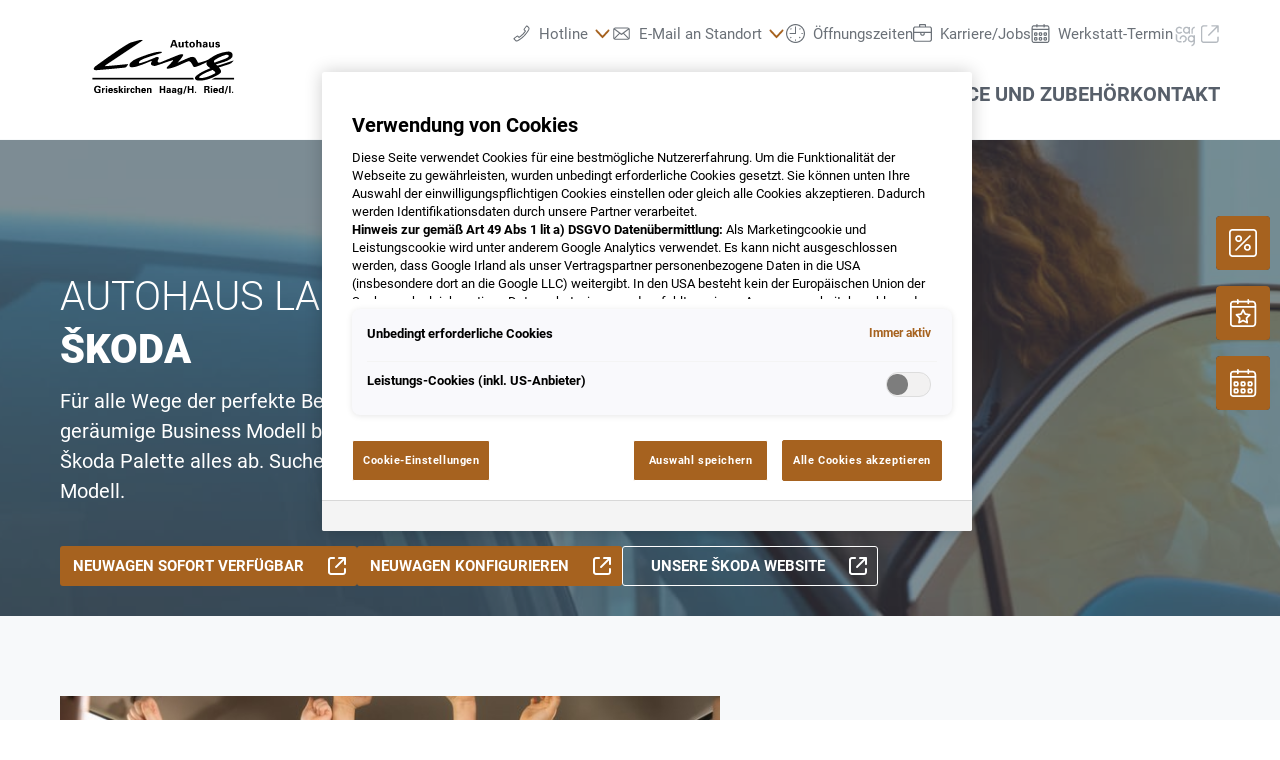

--- FILE ---
content_type: application/x-javascript
request_url: https://phs.my.onetrust.eu/cdn/cookies/consent/db8d1122-8308-4c06-bad0-141b9150c819/9b43afeb-f967-41b4-a10f-f4b60e20099a/de.json
body_size: 14271
content:
{"DomainData":{"pclifeSpanYr":"Jahr","pclifeSpanYrs":"Jahre","pclifeSpanSecs":"Einige Sekunden","pclifeSpanWk":"Woche","pclifeSpanWks":"Wochen","pccontinueWithoutAcceptText":"Fortfahren ohne Akzeptieren","pccloseButtonType":"Icon","MainText":"Datenschutz-Präferenz-Center","MainInfoText":"Wenn Sie eine Website besuchen, kann diese Informationen über Ihren Browser abrufen oder speichern. Dies geschieht meist in Form von Cookies. Hierbei kann es sich um Informationen über Sie, Ihre Einstellungen oder Ihr Gerät handeln. Meist werden die Informationen verwendet, um die erwartungsgemäße Funktion der Website zu gewährleisten. Durch diese Informationen werden Sie normalerweise nicht direkt identifiziert. Dadurch kann Ihnen aber ein personalisierteres Web-Erlebnis geboten werden. Da wir Ihr Recht auf Datenschutz respektieren, können Sie sich entscheiden, bestimmte Arten von Cookies nicht zulassen. Klicken Sie auf die verschiedenen Kategorieüberschriften, um mehr zu erfahren und unsere Standardeinstellungen zu ändern. Die Blockierung bestimmter Arten von Cookies kann jedoch zu einer beeinträchtigten Erfahrung mit der von uns zur Verfügung gestellten Website und Dienste führen.","AboutText":"Weitere Informationen","AboutCookiesText":"Ihre Privatsphäre","ConfirmText":"Alle Zulassen","AllowAllText":"Einstellungen speichern","CookiesUsedText":"Verwendete Cookies","CookiesDescText":"Beschreibung","AboutLink":"https://cookiepedia.co.uk/giving-consent-to-cookies","ActiveText":"Aktiv","AlwaysActiveText":"Immer aktiv","AlwaysInactiveText":"Immer inaktiv","PCShowAlwaysActiveToggle":true,"AlertNoticeText":"Diese Seite verwendet Cookies für eine bestmögliche Nutzererfahrung. Um die Funktionalität der Webseite zu gewährleisten, wurden unbedingt erforderliche Cookies gesetzt. Sie können unten Ihre Auswahl der einwilligungspflichtigen Cookies einstellen oder gleich alle Cookies akzeptieren. Dadurch werden Identifikationsdaten durch unsere Partner verarbeitet.<p></p><p></p><b>Hinweis zur gemäß Art 49 Abs 1 lit a) DSGVO Datenübermittlung:</b> Als Marketingcookie und Leistungscookie wird unter anderem Google Analytics verwendet. Es kann nicht ausgeschlossen werden, dass Google Irland als unser Vertragspartner personenbezogene Daten in die USA (insbesondere dort an die Google LLC) weitergibt. In den USA besteht kein der Europäischen Union der Sache nach gleichwertiges Datenschutzniveau und es fehlt an einem Angemessenheitsbeschluss der Europäischen Kommission. Hieraus können sich für Sie Risiken ergeben, weil Sie Ihre Rechte als Betroffener in den USA nicht wirksam durchsetzen können, in den USA keine Datenschutzgrundsätze bestehen, und weil nicht ausgeschlossen werden kann, dass aufgrund aktueller Gesetze US-Sicherheitsbehörden einen Zugriff auf Daten erlangen können, wobei Eingriffe in Ihre persönlichen Rechte und Freiheiten nicht auf das absolut Notwendige beschränkt sind. <b>Sollten Sie das Setzen von Cookies für Marketingzwecke oder Leistungscookies auch für US-Dienstleister erlauben, dann stimmen Sie damit auch gemäß Art 49 Abs 1 lit a) DSGVO der Übermittlung der in den entsprechenden Cookies enthaltenen personenbezogenen Daten zu. Details zu den Cookies, die für Zwecke von Google Analytics gesetzt werden, finden Sie in den Cookie-Einstellungen am Ende der Webseite.</b></p>\n\nEs steht Ihnen frei, Ihre Einwilligung jederzeit zu geben, zu verweigern oder zurückzuziehen.</p><p>\n\nVerantwortlich für diese Website und die Cookies ist die Porsche Austria GmbH und Co. OG. Nähere Informationen über Cookies finden Sie in der Cookie-Richtlinie oder in den Cookie-Einstellungen. Sie finden die Cookie-Einstellungen am Ende der Webseite.</p><p>\n\n<b>Hinweis zu Cookies für Marketingzwecke:</b> Sofern Sie über einen von uns personalisierten Link auf unsere Website gelangen, können Ihre erzeugten Daten, sofern Sie dem explizit zugestimmt („Cookies mit Marketingzwecke“) haben, von Ihrem zugeordneten Händler bzw. im Falle eines Porsche Betriebs, Porsche Inter Auto GmbH &amp; Co KG, eingesehen werden.","AlertCloseText":"Schließen","AlertMoreInfoText":"Cookie-Einstellungen","AlertMoreInfoTextDialog":"Cookie-Einstellungen, Öffnet das Einstellungscenter-Dialogfeld","CookieSettingButtonText":"Cookie-Einstellungen","AlertAllowCookiesText":"Alle Cookies akzeptieren","CloseShouldAcceptAllCookies":false,"LastReconsentDate":null,"BannerTitle":"Verwendung von Cookies","ForceConsent":true,"BannerPushesDownPage":false,"InactiveText":"Inaktiv","CookiesText":"Cookies","CategoriesText":"Cookie-Untergruppe","IsLifespanEnabled":false,"LifespanText":"Gültigkeitsdauer","VendorLevelOptOut":false,"HasScriptArchive":false,"BannerPosition":"default","PreferenceCenterPosition":"left","PreferenceCenterConfirmText":"Auswahl speichern","VendorListText":"Liste von IAB-Lieferanten","ThirdPartyCookieListText":"Cookie-Details","PreferenceCenterManagePreferencesText":"Einwilligungspräferenzen verwalten","PreferenceCenterMoreInfoScreenReader":"Wird in neuer Registerkarte geöffnet","CookieListTitle":"Cookie-Liste","CookieListDescription":"Ein Cookie ist ein kleines Datenpaket (Textdatei), das Ihr Browser auf Anweisung einer besuchten Website auf Ihrem Gerät speichert, um sich Informationen über Sie zu „merken“, wie etwa Ihre Spracheinstellungen oder Anmeldeinformationen. Diese Cookies werden von uns gesetzt und als Erstanbieter-Cookies bezeichnet. Wir verwenden auch Drittanbieter-Cookies, welche von einer anderen Domäne als die der von Ihnen besuchten Website stammen. Wie verwenden diese Cookies zur Unterstützung unserer Werbe- und Marketingmaßnahmen. Insbesondere verwenden wir Cookies und andere Tracker-Technologien für die folgenden Zwecke:","Groups":[{"ShowInPopup":true,"ShowInPopupNonIAB":true,"ShowSDKListLink":true,"Order":"1","OptanonGroupId":"C0001","Parent":"","ShowSubgroup":true,"ShowSubGroupDescription":true,"ShowSubgroupToggle":false,"AlwaysShowCategory":false,"GroupDescription":"Diese Cookies sind zur Funktion der Website erforderlich und können in Ihren Systemen nicht deaktiviert werden. In der Regel werden diese Cookies nur als Reaktion auf von Ihnen getätigte Aktionen gesetzt, die einer Dienstanforderung entsprechen, wie etwa dem Festlegen Ihrer Datenschutzeinstellungen, dem Anmelden oder dem Ausfüllen von Formularen. Sie können Ihren Browser so einstellen, dass diese Cookies blockiert oder Sie über diese Cookies benachrichtigt werden. Einige Bereiche der Website funktionieren dann aber nicht. Diese Cookies speichern keine personenbezogenen Daten.","GroupDescriptionOTT":"Diese Cookies sind zur Funktion der Website erforderlich und können in Ihren Systemen nicht deaktiviert werden. In der Regel werden diese Cookies nur als Reaktion auf von Ihnen getätigte Aktionen gesetzt, die einer Dienstanforderung entsprechen, wie etwa dem Festlegen Ihrer Datenschutzeinstellungen, dem Anmelden oder dem Ausfüllen von Formularen. Sie können Ihren Browser so einstellen, dass diese Cookies blockiert oder Sie über diese Cookies benachrichtigt werden. Einige Bereiche der Website funktionieren dann aber nicht. Diese Cookies speichern keine personenbezogenen Daten.","GroupNameMobile":"Unbedingt erforderliche Cookies","GroupNameOTT":"Unbedingt erforderliche Cookies","GroupName":"Unbedingt erforderliche Cookies","IsIabPurpose":false,"GeneralVendorsIds":[],"FirstPartyCookies":[{"id":"08da4b5c-c9ee-45fc-b370-825313b2e457","Name":"OptanonAlertBoxClosed","Host":".autohauslang.at","IsSession":false,"Length":"365","description":"Wir nutzen als Consent Management Provider (“CMP”) den Anbieter OneTrust LLC, 1200 Abernathy Rd NE, Building 600, Atlanta, GA 30328 United States. Das CMP kommt auf unseren Websites zum Einsatz, um Einwilligungen für die Verarbeitung Ihrer Endgeräteinformationen und personenbezogenen Daten mittels Cookies oder ähnlicher Trackingtechnologien abzufragen. Sie haben mithilfe des CMP die Möglichkeit, der Verarbeitung Ihrer Endgeräteinformationen und personenbezogenen Daten mittels Cookies oder sonstige Tracking-Technologien zu den im CMP aufgeführten Zwecken zuzustimmen oder abzulehnen. Solche Verarbeitungszwecke können etwa die Einbindung externer Elemente, Einbindung von Streaming-Inhalten, statistische Analyse, Reichweitenmessung, individualisierte Produktempfehlungen und individualisierte Werbung sein. Zweck der Nutzung des CMP ist es, unseren Besuchern die Wahl über das Setzen von Cookies und ähnlichen Funktionalitäten zu ermöglichen. Hierfür ist es auch erforderlich ihre personenbezogenen Daten sowie Informationen der verwendeten Endgeräte zu erfassen und zu verarbeiten. Dabei werden Ihre Daten auch an OneTrust übersendet. Rechtsgrundlage für die Verarbeitung ist Art. 6 Abs. 1 S. 1 lit. c) DSGVO i.V.m. Art. 7 Abs. 1 DSGVO, soweit die Verarbeitung zur Erfüllung der gesetzlich normierten Nachweispflichten für die Erteilung einer Einwilligung dient. Im Übrigen ist Art. 6 Abs. 1 S. 1 lit. f) DSGVO die einschlägige Rechtsgrundlage. Unsere berechtigten Interessen an der Verarbeitung liegen in der Speicherung der Nutzereinstellungen und Präferenzen in Bezug auf den Einsatz von Cookies und der Auswertung der Einwilligungsquoten. Nähere Informationen zur Umsetzung der Anforderungen aus der DSGVO durch OneTrust finden Sie unter: \nhttps://www.onetrust.com/blog/gdpr-compliance/","thirdPartyDescription":null,"patternKey":null,"thirdPartyKey":null,"firstPartyKey":null,"DurationType":1,"category":null,"isThirdParty":false},{"id":"3fbaa4c9-d2a1-4e34-b701-9c856bd0a438","Name":"OptanonConsent","Host":".autohauslang.at","IsSession":false,"Length":"365","description":"Wir nutzen als Consent Management Provider (“CMP”) den Anbieter OneTrust LLC, 1200 Abernathy Rd NE, Building 600, Atlanta, GA 30328 United States. Das CMP kommt auf unseren Websites zum Einsatz, um Einwilligungen für die Verarbeitung Ihrer Endgeräteinformationen und personenbezogenen Daten mittels Cookies oder ähnlicher Trackingtechnologien abzufragen. Sie haben mithilfe des CMP die Möglichkeit, der Verarbeitung Ihrer Endgeräteinformationen und personenbezogenen Daten mittels Cookies oder sonstige Tracking-Technologien zu den im CMP aufgeführten Zwecken zuzustimmen oder abzulehnen. Solche Verarbeitungszwecke können etwa die Einbindung externer Elemente, Einbindung von Streaming-Inhalten, statistische Analyse, Reichweitenmessung, individualisierte Produktempfehlungen und individualisierte Werbung sein. Zweck der Nutzung des CMP ist es, unseren Besuchern die Wahl über das Setzen von Cookies und ähnlichen Funktionalitäten zu ermöglichen. Hierfür ist es auch erforderlich ihre personenbezogenen Daten sowie Informationen der verwendeten Endgeräte zu erfassen und zu verarbeiten. Dabei werden Ihre Daten auch an OneTrust übersendet. Rechtsgrundlage für die Verarbeitung ist Art. 6 Abs. 1 S. 1 lit. c) DSGVO i.V.m. Art. 7 Abs. 1 DSGVO, soweit die Verarbeitung zur Erfüllung der gesetzlich normierten Nachweispflichten für die Erteilung einer Einwilligung dient. Im Übrigen ist Art. 6 Abs. 1 S. 1 lit. f) DSGVO die einschlägige Rechtsgrundlage. Unsere berechtigten Interessen an der Verarbeitung liegen in der Speicherung der Nutzereinstellungen und Präferenzen in Bezug auf den Einsatz von Cookies und der Auswertung der Einwilligungsquoten. Nähere Informationen zur Umsetzung der Anforderungen aus der DSGVO durch OneTrust finden Sie unter: \nhttps://www.onetrust.com/blog/gdpr-compliance/","thirdPartyDescription":null,"patternKey":null,"thirdPartyKey":null,"firstPartyKey":null,"DurationType":1,"category":null,"isThirdParty":false}],"Hosts":[],"PurposeId":"25B96B44-E37F-419C-91A6-EC35A89AA104","CustomGroupId":"C0001","GroupId":"83f739a1-2afa-45e6-8a32-6cf07178361d","Status":"always active","IsDntEnabled":false,"Type":"COOKIE","DescriptionLegal":"","IabIllustrations":[],"HasLegIntOptOut":false,"HasConsentOptOut":true,"IsGpcEnabled":false,"VendorServices":null,"TrackingTech":null},{"ShowInPopup":true,"ShowInPopupNonIAB":true,"ShowSDKListLink":true,"Order":"2","OptanonGroupId":"C0002","Parent":"","ShowSubgroup":true,"ShowSubGroupDescription":true,"ShowSubgroupToggle":false,"AlwaysShowCategory":false,"GroupDescription":"Die Leistungs-Cookies dienen der Optimierung der Webseite durch Analysen der Besuchsaktivitäten. Sie ermöglichen es uns, Besuche und Verkehrsquellen zu zählen, damit wir die Leistung unserer Website messen und für Sie verbessern können. Sie unterstützen uns bei der Beantwortung der Fragen, welche Seiten am beliebtesten sind, welche am wenigsten genutzt werden und wie sich Besucher auf der Website bewegen. Alle von diesen Cookies erfassten Informationen werden aggregiert und anonymisiert, sodass kein direkter Rückschluss auf Sie persönlich möglich ist. ","GroupDescriptionOTT":"Die Leistungs-Cookies dienen der Optimierung der Webseite durch Analysen der Besuchsaktivitäten. Sie ermöglichen es uns, Besuche und Verkehrsquellen zu zählen, damit wir die Leistung unserer Website messen und für Sie verbessern können. Sie unterstützen uns bei der Beantwortung der Fragen, welche Seiten am beliebtesten sind, welche am wenigsten genutzt werden und wie sich Besucher auf der Website bewegen. Alle von diesen Cookies erfassten Informationen werden aggregiert und anonymisiert, sodass kein direkter Rückschluss auf Sie persönlich möglich ist. ","GroupNameMobile":"Leistungs-Cookies (inkl. US-Anbieter)","GroupNameOTT":"Leistungs-Cookies (inkl. US-Anbieter)","GroupName":"Leistungs-Cookies (inkl. US-Anbieter)","IsIabPurpose":false,"GeneralVendorsIds":[],"FirstPartyCookies":[{"id":"14da6a17-fdc2-4dec-84cc-8d20287a3620","Name":"_ga","Host":"autohauslang.at","IsSession":false,"Length":"730","description":"Wir setzen den Webanalysedienst Google Analytics der Google LLC, 1600 Amphitheatre Parkway Mountain View, CA 94043, United States, ein. Verantwortliche Stelle für Nutzer in der EU/ dem EWR und der Schweiz ist Google Ireland Limited, Google Building Gordon House, 4 Barrow St, Dublin, D04 E5W5, Irland („Google“).\nGoogle Analytics verwendet Cookies, die eine Analyse der Benutzung unserer Webseiten durch Sie ermöglichen. Die mittels der Cookies erhobenen Informationen über Ihre Benutzung dieser Website werden in der Regel an einen Server von Google in den USA übertragen und dort gespeichert.\nBei Google Analytics  ist die Anonymisierung von IP-Adressen standardmäßig aktiviert. Aufgrund der IP-Anonymisierung wird Ihre IP-Adresse von Google innerhalb von Mitgliedstaaten der Europäischen Union oder in anderen Vertragsstaaten des Abkommens über den Europäischen Wirtschaftsraum gekürzt. Nur in Ausnahmefällen wird die volle IP-Adresse an einen Server von Google in den USA übertragen und dort gekürzt. Die im Rahmen von Google Analytics von Ihrem Browser übermittelte IP-Adresse wird laut Google nicht mit anderen Daten von Google zusammengeführt. \nWährend Ihres Website-Besuchs wird Ihr Nutzerverhalten in Form von „Ereignissen“ erfasst. \nEreignisse können sein: Seitenaufrufe, Erstmaliger Besuch der Website, Start der Sitzung, Ihr „Klickpfad“, Interaktion mit der Website, Scrolls (immer, wenn ein Nutzer bis zum Seitenende (90%) scrollt), Klicks auf externe Links, interne Suchanfragen, Interaktion mit Videos, Dateidownloads, gesehene / angeklickte Anzeigen, Spracheinstellung \nAußerdem wird erfasst: Ihr ungefährer Standort (Region), Ihre IP-Adresse (in gekürzter Form), technische Informationen zu Ihrem Browser und den von Ihnen genutzten Endgeräten (z.B. Spracheinstellung, Bildschirmauflösung), Ihr Internetanbieter, die Referrer-URL (über welche Website/ über welches Werbemittel Sie auf diese Website gekommen sind). \n\nGoogle wird diese Informationen benutzen, um Ihre Nutzung unserer Websites auszuwerten und um Reports über die Website-Aktivitäten zusammenzustellen. Die durch Google Analytics bereitgestellten Reports dienen der Analyse der Leistung unserer Website und des Erfolgs unserer Marketing-Kampagnen.\nDie von uns gesendeten und mit Cookies verknüpften Daten werden nach spätestens 14 Monaten automatisch gelöscht. \nNähere Informationen zu Nutzungsbedingungen von Google Analytics und zum Datenschutz bei Google finden Sie unter https://marketingplatform.google.com/about/analytics/terms/de/ und unter https://policies.google.com/?hl=de","thirdPartyDescription":null,"patternKey":null,"thirdPartyKey":null,"firstPartyKey":null,"DurationType":1,"category":null,"isThirdParty":false},{"id":"5f944849-8f94-4ea9-9f8b-b571f482bd7c","Name":"_gid","Host":"autohauslang.at","IsSession":false,"Length":"1","description":"Dieser Cookie-Name ist google Universal Analytics zugeordnet. Dies scheint ein neues Cookie zu sein und ab Frühjahr 2017 sind keine Informationen von Google verfügbar.  Es scheint einen eindeutigen Wert für jede besuchte Seite zu speichern und zu aktualisieren.","thirdPartyDescription":null,"patternKey":null,"thirdPartyKey":null,"firstPartyKey":null,"DurationType":1,"category":null,"isThirdParty":false},{"id":"a1eb2be5-fd5f-4ace-87a0-a4f67b8fe29f","Name":"utag_main","Host":"autohauslang.at","IsSession":false,"Length":"365","description":"Dieser Cookie-Name ist mit der Tealium-Datenplattform verknüpft und wird für Webanalysen verwendet.","thirdPartyDescription":null,"patternKey":null,"thirdPartyKey":null,"firstPartyKey":null,"DurationType":1,"category":null,"isThirdParty":false}],"Hosts":[],"PurposeId":"AA5CDD11-C237-47CC-9754-7A4641317500","CustomGroupId":"C0002","GroupId":"dac57521-f49b-4c6b-b970-be5be748f064","Status":"inactive","IsDntEnabled":false,"Type":"COOKIE","DescriptionLegal":"","IabIllustrations":[],"HasLegIntOptOut":false,"HasConsentOptOut":true,"IsGpcEnabled":false,"VendorServices":null,"TrackingTech":null},{"ShowInPopup":true,"ShowInPopupNonIAB":true,"ShowSDKListLink":true,"Order":"3","OptanonGroupId":"C0003","Parent":"","ShowSubgroup":true,"ShowSubGroupDescription":true,"ShowSubgroupToggle":false,"AlwaysShowCategory":false,"GroupDescription":"Mit diesen Cookies ist die Website in der Lage, erweiterte Funktionalität und Personalisierung bereitzustellen. Sie können von uns oder von Drittanbietern gesetzt werden, deren Dienste wir auf unseren Seiten verwenden. Wenn Sie diese Cookies nicht zulassen, funktionieren einige oder alle dieser Dienste möglicherweise nicht einwandfrei.","GroupDescriptionOTT":"Mit diesen Cookies ist die Website in der Lage, erweiterte Funktionalität und Personalisierung bereitzustellen. Sie können von uns oder von Drittanbietern gesetzt werden, deren Dienste wir auf unseren Seiten verwenden. Wenn Sie diese Cookies nicht zulassen, funktionieren einige oder alle dieser Dienste möglicherweise nicht einwandfrei.","GroupNameMobile":"Funktionelle Cookies (inkl. US-Anbieter)","GroupNameOTT":"Funktionelle Cookies (inkl. US-Anbieter)","GroupName":"Funktionelle Cookies (inkl. US-Anbieter)","IsIabPurpose":false,"GeneralVendorsIds":[],"FirstPartyCookies":[],"Hosts":[],"PurposeId":"9F45D05E-E286-4665-B99F-BE08B25280DB","CustomGroupId":"C0003","GroupId":"26c0cb05-fde7-4aa8-9792-7e1ba2c9f16d","Status":"inactive","IsDntEnabled":false,"Type":"COOKIE","DescriptionLegal":"","IabIllustrations":[],"HasLegIntOptOut":false,"HasConsentOptOut":true,"IsGpcEnabled":false,"VendorServices":null,"TrackingTech":null},{"ShowInPopup":true,"ShowInPopupNonIAB":true,"ShowSDKListLink":true,"Order":"7","OptanonGroupId":"C0005","Parent":"","ShowSubgroup":true,"ShowSubGroupDescription":true,"ShowSubgroupToggle":false,"AlwaysShowCategory":false,"GroupDescription":"Diese Cookies werden von einer Reihe von Social Media-Diensten gesetzt, die wir auf der Website verwenden, damit Sie unsere Inhalte mit Ihren Freunden und Netzwerken teilen können. Diese Cookies sind in der Lage, Ihren Browser über andere Websites hinweg zu verfolgen und ein Profil Ihrer Interessen zu erstellen. Dies kann sich auf Inhalte und Nachrichten auswirken, die Sie auf anderen Websites sehen. Wenn Sie diese Cookies nicht zulassen, können Sie diese Freigabetools möglicherweise nicht verwenden oder sehen.","GroupDescriptionOTT":"Diese Cookies werden von einer Reihe von Social Media-Diensten gesetzt, die wir auf der Website verwenden, damit Sie unsere Inhalte mit Ihren Freunden und Netzwerken teilen können. Diese Cookies sind in der Lage, Ihren Browser über andere Websites hinweg zu verfolgen und ein Profil Ihrer Interessen zu erstellen. Dies kann sich auf Inhalte und Nachrichten auswirken, die Sie auf anderen Websites sehen. Wenn Sie diese Cookies nicht zulassen, können Sie diese Freigabetools möglicherweise nicht verwenden oder sehen.","GroupNameMobile":"Social-Media-Cookies (inkl. US-Anbieter)","GroupNameOTT":"Social-Media-Cookies (inkl. US-Anbieter)","GroupName":"Social-Media-Cookies (inkl. US-Anbieter)","IsIabPurpose":false,"GeneralVendorsIds":[],"FirstPartyCookies":[],"Hosts":[],"PurposeId":"2FCCE430-68FC-4AEE-A5FF-CF1B92455382","CustomGroupId":"C0005","GroupId":"f29d1069-7bb0-4251-a170-01860c874d86","Status":"inactive","IsDntEnabled":false,"Type":"COOKIE","DescriptionLegal":"","IabIllustrations":[],"HasLegIntOptOut":false,"HasConsentOptOut":true,"IsGpcEnabled":false,"VendorServices":null,"TrackingTech":null},{"ShowInPopup":true,"ShowInPopupNonIAB":true,"ShowSDKListLink":true,"Order":"8","OptanonGroupId":"C0004","Parent":"","ShowSubgroup":true,"ShowSubGroupDescription":true,"ShowSubgroupToggle":false,"AlwaysShowCategory":false,"GroupDescription":"Als Marketingcookies wird unter anderem Google Analytics verwendet. Es kann nicht ausgeschlossen werden, dass Google Irland personenbezogene Daten an Google USA weitergibt. Es kann nicht ausgeschlossen werden, dass aufgrund aktueller Gesetze US-Sicherheitsbehörden einen Datenzugriff erlangen können. Sollten Sie das Setzen von Cookies für Marketingzwecke erlauben, dann willigen Sie ausdrücklich gemäß Art 49 Abs 1 lit a) DSGVO in diese Datenübermittlung ein.\n\nDiese Cookies können über unsere Website von unseren Werbepartnern gesetzt werden. Sie können von diesen Unternehmen verwendet werden, um ein Profil Ihrer Interessen zu erstellen und Ihnen relevante Anzeigen auf dieser und auf anderen Websites zu zeigen. Sie speichern nicht direkt personenbezogene Daten, basieren jedoch auf einer einzigartigen Identifizierung Ihres Browsers und Internet-Geräts. Wenn Sie diese Cookies nicht zulassen, werden Sie weniger gezielte Werbung erleben. Sollten Sie diese Cookies akzeptiert haben und über einen von uns personalisierten Link auf diese Website kommen, können wir mittels einer individuellen ID die auf unserer Website erzeugten Daten Ihnen direkt zuordnen. ","GroupDescriptionOTT":"Als Marketingcookies wird unter anderem Google Analytics verwendet. Es kann nicht ausgeschlossen werden, dass Google Irland personenbezogene Daten an Google USA weitergibt. Es kann nicht ausgeschlossen werden, dass aufgrund aktueller Gesetze US-Sicherheitsbehörden einen Datenzugriff erlangen können. Sollten Sie das Setzen von Cookies für Marketingzwecke erlauben, dann willigen Sie ausdrücklich gemäß Art 49 Abs 1 lit a) DSGVO in diese Datenübermittlung ein.\n\nDiese Cookies können über unsere Website von unseren Werbepartnern gesetzt werden. Sie können von diesen Unternehmen verwendet werden, um ein Profil Ihrer Interessen zu erstellen und Ihnen relevante Anzeigen auf dieser und auf anderen Websites zu zeigen. Sie speichern nicht direkt personenbezogene Daten, basieren jedoch auf einer einzigartigen Identifizierung Ihres Browsers und Internet-Geräts. Wenn Sie diese Cookies nicht zulassen, werden Sie weniger gezielte Werbung erleben. Sollten Sie diese Cookies akzeptiert haben und über einen von uns personalisierten Link auf diese Website kommen, können wir mittels einer individuellen ID die auf unserer Website erzeugten Daten Ihnen direkt zuordnen. ","GroupNameMobile":"Cookies für Marketingzwecke (inkl. US-Anbieter)","GroupNameOTT":"Cookies für Marketingzwecke (inkl. US-Anbieter)","GroupName":"Cookies für Marketingzwecke (inkl. US-Anbieter)","IsIabPurpose":false,"GeneralVendorsIds":[],"FirstPartyCookies":[],"Hosts":[],"PurposeId":"C42FA7F4-A6DC-4A56-933A-264FA679E920","CustomGroupId":"C0004","GroupId":"4d707154-c81a-4493-9697-c54357381c67","Status":"inactive","IsDntEnabled":false,"Type":"COOKIE","DescriptionLegal":"","IabIllustrations":[],"HasLegIntOptOut":false,"HasConsentOptOut":true,"IsGpcEnabled":false,"VendorServices":null,"TrackingTech":null},{"ShowInPopup":true,"ShowInPopupNonIAB":true,"ShowSDKListLink":true,"Order":"9","OptanonGroupId":"C0008","Parent":"","ShowSubgroup":true,"ShowSubGroupDescription":true,"ShowSubgroupToggle":false,"AlwaysShowCategory":false,"GroupDescription":"Diese Kategorie erlaubt es uns den Buchungsprozess für Sie zu optimieren und Ihnen Funktionen wie Google Autovervollständigung, Google Maps und Google Recaptcha anzubieten.","GroupDescriptionOTT":"Diese Kategorie erlaubt es uns den Buchungsprozess für Sie zu optimieren und Ihnen Funktionen wie Google Autovervollständigung, Google Maps und Google Recaptcha anzubieten.","GroupNameMobile":"Komfort-Cookies (inkl. US-Anbieter)","GroupNameOTT":"Komfort-Cookies (inkl. US-Anbieter)","GroupName":"Komfort-Cookies (inkl. US-Anbieter)","IsIabPurpose":false,"GeneralVendorsIds":[],"FirstPartyCookies":[],"Hosts":[],"PurposeId":"7ABC0386-AA31-4748-ADAD-45B22FADC910","CustomGroupId":"C0008","GroupId":"86fd149b-3ae6-452f-968c-b9c08fef158b","Status":"inactive","IsDntEnabled":false,"Type":"COOKIE","DescriptionLegal":"","IabIllustrations":[],"HasLegIntOptOut":false,"HasConsentOptOut":true,"IsGpcEnabled":false,"VendorServices":null,"TrackingTech":null}],"Language":{"Culture":"de"},"ShowPreferenceCenterCloseButton":false,"CustomJs":"","LifespanTypeText":"Sitzung","LifespanDurationText":"","CloseText":"Präferenzzentrum schließen","BannerCloseButtonText":"Schließen","AddLinksToCookiepedia":false,"showBannerCloseButton":false,"AlertLayout":"bottom","ShowAlertNotice":true,"IsConsentLoggingEnabled":true,"IsIabEnabled":false,"IsIabThirdPartyCookieEnabled":false,"ScrollCloseBanner":false,"OnClickCloseBanner":false,"NextPageCloseBanner":false,"AcceptAllCookies":false,"ConsentModel":"opt-in","VendorConsentModel":"opt-out","Vendors":[],"OverriddenVendors":{},"OverridenGoogleVendors":null,"publisher":{"restrictions":{}},"ScrollAcceptAllCookies":false,"OnClickAcceptAllCookies":false,"NextPageAcceptAllCookies":false,"Flat":false,"FloatingFlat":false,"FloatingRoundedCorner":false,"FloatingRoundedIcon":false,"FloatingRounded":false,"CenterRounded":false,"Center":false,"Panel":true,"Popup":false,"List":false,"Tab":false,"ChoicesBanner":true,"NoBanner":false,"BannerIABPartnersLink":"","BannerPurposeTitle":"","BannerPurposeDescription":"","BannerFeatureTitle":"","BannerFeatureDescription":"","BannerInformationTitle":"","BannerInformationDescription":"","BannerShowRejectAllButton":false,"BannerRejectAllButtonText":"","PCenterShowRejectAllButton":false,"PCenterRejectAllButtonText":"","BannerSettingsButtonDisplayLink":false,"BannerDPDTitle":null,"BannerDPDDescription":null,"BannerDPDDescriptionFormat":null,"PCFirstPartyCookieListText":"Erstanbieter-Cookies","PCViewCookiesText":"Cookies anzeigen","PCenterBackText":"Zurück","PCenterVendorsListText":"Lieferantenliste","PCenterViewPrivacyPolicyText":"Datenschutzerklärung anzeigen","PCenterClearFiltersText":"Filter zurücksetzen","PCenterApplyFiltersText":"Anwenden","PCenterAllowAllConsentText":"Alle Einwilligungen zulassen","PCenterCookiesListText":"Cookie-Liste","PCenterCancelFiltersText":"Abbrechen","PCenterEnableAccordion":false,"IabType":"","AdvancedAnalyticsCategory":"C0002","PCGrpDescType":null,"PCGrpDescLinkPosition":null,"PCVendorFullLegalText":null,"LegIntSettings":null,"PCAccordionStyle":"Caret","PCShowConsentLabels":false,"PCActiveText":"Aktiv","PCInactiveText":"Inaktiv","BannerAdditionalDescription":"","BannerAdditionalDescPlacement":"AfterDescription","PCenterSelectAllVendorsText":"Alle Lieferanten auswählen","PCenterFilterText":"Filtern","ReconsentFrequencyDays":365,"UseGoogleVendors":false,"PCIABVendorsText":"IAB-Anbieter","PCIllusText":"Illustrationen","PCGoogleVendorsText":"Google-Anbieter","PCTemplateUpgrade":true,"PCShowPersistentCookiesHoverButton":false,"PCenterDynamicRenderingEnable":false,"GlobalRestrictionEnabled":false,"GlobalRestrictions":{},"PCenterUseGeneralVendorsToggle":true,"PCenterGeneralVendorsText":"Andere Anbieter","PCenterAllowVendorOptout":false,"PCenterGeneralVendorThirdPartyCookiesText":"Angaben zum Anbieter","GeneralVendors":[],"BannerNonIABVendorListText":"","PCenterVendorListLifespan":"Lebensdauer","PCenterVendorListDisclosure":"Hinweis zur Gerätespeicherung","PCenterVendorListNonCookieUsage":"Dieser Anbieter verwendet neben Cookies auch andere Methoden zum Speichern von oder Zugreifen auf Informationen.","PCenterVendorListDescText":"","PCenterVendorListStorageIdentifier":"Bezeichner","PCenterVendorListStorageType":"Typ","PCenterVendorListStoragePurposes":"Zwecke","PCenterVendorListStorageDomain":"Domäne","PCVLSDomainsUsed":"Domänen in Gebrauch","PCVLSUse":"Verwendung","PCenterVendorListLifespanDay":"Tag","PCenterVendorListLifespanDays":"Tage","PCenterVendorListLifespanMonth":"Monat","PCenterVendorListLifespanMonths":"Monate","PCLifeSpanYr":"Jahr","PCLifeSpanYrs":"Jahre","PCLifeSpanSecs":"Einige Sekunden","PCLifeSpanWk":"Woche","PCLifeSpanWks":"Wochen","PCCookiePolicyText":"Datenschutzerklärung anzeigen","BShowSaveBtn":true,"BSaveBtnText":"Auswahl speichern","CookieFirstPartyText":"Erstanbieter","CookieThirdPartyText":"Drittanbieter","PCCookiePolicyLinkScreenReader":"Weitere Informationen zum Datenschutz, wird in neuer registerkarte geöffnet","PCLogoScreenReader":"Firmenlogo","BnrLogoAria":"Firmenlogo","PublisherCC":"DE","BCloseButtonType":"Icon","BContinueText":"Fortfahren ohne Akzeptieren","PCCloseButtonType":"Icon","PCContinueText":"Fortfahren ohne Akzeptieren","BannerFocus":true,"BRejectConsentType":"ObjectToLI","BannerRelativeFontSizesToggle":true,"PCAllowToggleLbl":"Zulassen","GCEnable":false,"GCAnalyticsStorage":"","GCAdStorage":"","GCAdUserData":"","GCAdPersonalization":"","GCRedactEnable":false,"GCWaitTime":0,"GCFunctionalityStorage":"","GCPersonalizationStorage":"","GCSecurityStorage":"","PCGeneralVendorsPolicyText":"Datenschutzerklärung anzeigen","PCIABVendorLegIntClaimText":"Inanspruchnahme berechtigter Interessen anzeigen","PCOpensCookiesDetailsAlert":"Mit der Schaltfläche „Cookie-Details“ wird das Menü „Cookie-Liste“ geöffnet","PCOpensVendorDetailsAlert":"Mit der Schaltfläche „IAB-Anbieterdetails“ wird das Menü „Anbieterliste“ geöffnet","AriaOpenPreferences":"Präferenzen öffnen","AriaClosePreferences":"Präferenzen schließen","AriaPrivacy":"Datenschutz","AriaDescribedBy":"Die Verarbeitung ist erforderlich, die Auswahl ist immer aktiviert.","BCookiePolicyLinkScreenReader":"Weitere Informationen zum Datenschutz, wird in neuer registerkarte geöffnet","BNoCursorFocus":false,"BShowPolicyLink":false,"PCenterVendorListSearch":"Anbieter suchen","PCenterCookieListSearch":"Suchen ...","PCenterLegitInterestText":"Berechtigtes Interesse","PCenterLegIntColumnHeader":"Berechtigtes Interesse","PCenterConsentText":"Einwilligung","PCenterVendorListFilterAria":"Filter-Symbol","PCenterCookieListFilterAria":"Filter-Symbol","BInitialFocus":true,"BInitialFocusLinkAndButton":false,"NewVendorsInactiveEnabled":false,"PCenterFilterAppliedAria":"Angewandt","PCenterFilterClearedAria":"Filter gelöscht","PCenterVendorListScreenReader":"Mit der Schaltfläche „Lieferantendetails“ wird das Menü „Lieferantenliste“ geöffnet","PCenterCookieSearchAriaLabel":"Suche in Cookie-Listen","PCenterVendorSearchAriaLabel":"Suche nach Lieferantenlisten","PCenterVendorListTitle":null,"PCenterVendorListLinkText":"","PCenterVendorListLinkAriaLabel":"","IsShowAlwaysActiveText":true,"PCenterUserIdTitleText":"","PCenterUserIdDescriptionText":"","PCenterUserIdTimestampTitleText":"","PCenterUserIdNotYetConsentedText":"","BImprintLinkScreenReader":"Rechtliche Informationen, wird in neuer registerkarte geöffnet","BShowImprintLink":false,"PCenterImprintLinkScreenReader":"","PCenterImprintLinkText":"","PCenterImprintLinkUrl":"","PCCategoryStyle":"Toggle","PCVSEnable":false,"PCVSOptOut":false,"PCVSCategoryView":false,"PCVSExpandCategory":false,"PCVSExpandGroup":false,"PCVSListTitle":null,"PCVSNameText":null,"PCVSParentCompanyText":null,"PCVSAddressText":null,"PCVSDefaultCategoryText":null,"PCVSDefaultDescriptionText":null,"PCVSDPOEmailText":null,"PCVSDPOLinkText":null,"PCVSPrivacyPolicyLinkText":null,"PCVSCookiePolicyLinkText":null,"PCVSOptOutLinkText":null,"PCVSLegalBasisText":null,"PCVSAllowAllText":null,"BShowOptOutSignal":false,"BOptOutSignalText":"","PCShowOptOutSignal":false,"PCOptOutSignalText":"","PCHostNotFound":"stimmte mit keinem der Hosts überein","PCVendorNotFound":"stimmte mit keinem der Lieferanten überein","PCTechNotFound":"stimmte mit keiner der Technologien überein","PCTrackingTechTitle":"Technologieliste","PCTechDetailsText":"Liste der Technologien","PCTechDetailsAriaLabel":"Die Schaltfläche „Technologieliste“ öffnet das Menü „Tracking-Technologieliste“.","PCShowTrackingTech":false,"PCCookiesLabel":"Kekse","PCLocalStorageLabel":"Lokale Speicher[s]","PCSessionStorageLabel":"Sitzungsspeicher[e]","PCLocalStorageDurationText":"Dauerhaft","PCSessionStorageDurationText":"Sitzung","BRegionAriaLabel":"Cookie-Banner","PCRegionAriaLabel":"Präferenzzentrum","IsGPPEnabled":false,"IsGPPKnownChildApplicable":false,"IsGPPDataProcessingApplicable":false,"GPPPurposes":{"SaleOptOutCID":"","SharingOptOutCID":"","PersonalDataCID":"","KnownChildSellPICID":"","KnownChildProcessCID":"","KnownChildSharePICID":"","SensitivePICID":"","TargetedAdvertisingOptOutCID":"","SensitiveSICID":"","GeolocationCID":"","RREPInfoCID":"","CommunicationCID":"","GeneticCID":"","BiometricCID":"","HealthCID":"","SexualOrientationCID":"","RaceCID":"","ReligionCID":"","ImmigrationCID":"","PDCAboveAgeCID":"","PDCBelowAgeCID":"","UnionMembershipCID":"","KnownChildProcessBelowAge13CID":"","KnownChildProcessBetweenAge13To16CID":"","KnownChildProcessBetweenAge16To18CID":"","KnownChildSellAge16To18CID":"","KnownChildProcessAge16To18CID":"","KnownChildSellAge16To17CID":"","KnownChildProcessAge16To17CID":"","TransgenderCID":"","NationalOriginCID":"","CrimeVictimCID":"","ConsumerHealthCID":""},"IsMSPAEnabled":false,"MSPAOptionMode":"","UseGPPUSNational":false,"PCVListDataDeclarationText":"Datendeklaration","PCVListDataRetentionText":"Datenaufbewahrung","PCVListStdRetentionText":"Standardaufbewahrung","PCVendorsCountText":"[VENDOR_NUMBER] Lieferanten können diesen Zweck nutzen","PCVendorsCountFeatureText":"[VENDOR_NUMBER] Partner können diese Funktion nutzen","PCVendorsCountSpcFeatureText":"[VENDOR_NUMBER] Partner können diese Sonderfunktion nutzen","PCVendorsCountSpcPurposeText":"[VENDOR_NUMBER] Partner können diesen Sonderzweck nutzen","IABDataCategories":[],"IABGroupsPrefixData":null,"UseNonStandardStacks":false,"IsRequireSignatureEnabled":false,"RequireSignatureCID":"","PCRequireSignatureFieldLabel":"E-Mail","PCRequireSignatureHeaderText":"Genehmigung erforderlich","PCRequireSignatureHeaderDesc":"Eine zusätzliche Einverständniserklärung ist aus folgendem Grund erforderlich:","PCRequireSignatureConfirmBtnText":"Bestätigen","PCRequireSignatureRejectBtnText":"Ablehnen","PCRequireSignatureHelpText":"Dieses Feld ist für die Einwilligung in diese Kategorie erforderlich.","MCMData":{"Enabled":false,"StorageTypes":{"ad_storage":""}},"ACMData":{"Enabled":false,"StorageTypes":{"ad_storage":"","user_data":""}},"BannerBPOFirstPosition":"COOKIE_SETTINGS","BannerBPOSecondPosition":"REJECT_ALL","BannerBPOThirdPosition":"ACCEPT_ALL","BannerBPOFourthPosition":null,"PCBPOFirstPosition":"ACCEPT_ALL","PCBPOSecondPosition":"REJECT_ALL","PCBPOThirdPosition":"SAVE_PREFERENCE","PCCookieListFiltersText":"Cookie-Listenfilter","CanGenerateNotGivenReceipts":true,"AmazonConsentSrcUrl":"https://d1leee6d0c4cew.cloudfront.net/amzn-consent.js","PCenterApplyFiltersAriaLabel":"Filter anwenden","PCenterCancelFilterAriaLabel":"Filteranwendung abbrechen","PCenterClearFiltersAriaLabel":"Filter löschen"},"CommonData":{"pcenterContinueWoAcceptLinkColor":"#696969","IabThirdPartyCookieUrl":"cookies.onetrust.mgr.consensu.org","OptanonHideAcceptButton":"","OptanonStyle":"modern","OptanonStaticContentLocation":"","BannerCustomCSS":"#onetrust-banner-sdk #onetrust-policy-text, #onetrust-banner-sdk .ot-gv-list-handler, #onetrust-banner-sdk .onetrust-vendors-list-handler, #onetrust-banner-sdk .ot-b-addl-desc {\n    max-height: 150px;\n    overflow-y: auto;\n}\n#onetrust-banner-sdk #onetrust-accept-btn-handler, #onetrust-banner-sdk #onetrust-reject-all-handler, #onetrust-banner-sdk #onetrust-pc-btn-handler, #onetrust-banner-sdk .ot-bnr-save-handler { }\n.ot-bnr-save-handler:hover,  #onetrust-accept-btn-handler:hover,  #onetrust-pc-btn-handler:hover,  #accept-recommended-btn-handler:hover, .save-preference-btn-handler.onetrust-close-btn-handler:hover {\ncursor: pointer;\ntransform: scale(1.05);\ntransition: all 0.25s ease;\n}\n.ot-bnr-save-handler,  #onetrust-accept-btn-handler,  #onetrust-pc-btn-handler,  #accept-recommended-btn-handler, .save-preference-btn-handler.onetrust-close-btn-handler {\ntransform: scale(1);\ntransition: all 0.25s ease;\n transition-duration: 0.4s;\noverflow: hidden;\n}\n#onetrust-banner-sdk .ot-bnr-footer-logo a {\ndisplay: none;\n}\n#onetrust-banner-sdk .banner-actions-container {\n    max-width: 100%;\n    width: auto;\n}\n#onetrust-banner-sdk .ot-always-active {\n    float: right;\n    color: #a6621f;\n    font-size: .88em;\n    line-height: 1.4;\n    position: relative;\n    font-weight: bold;\n    top: 1px;\n}","PCCustomCSS":"","PcTextColor":"#696969","PcButtonColor":"#a6621f","PcButtonTextColor":"#FFFFFF","PcBackgroundColor":"#FFFFFF","PcMenuColor":"#F4F4F4","PcMenuHighLightColor":"#FFFFFF","PcAccordionBackgroundColor":"#F8F8F8","PCenterExpandToViewText":"","PcEnableToggles":false,"PcLinksTextColor":"#a6621f","TextColor":"#000","ButtonColor":"#a6621f","BannerMPButtonColor":"#a6621f","BannerMPButtonTextColor":"#ffffff","ButtonTextColor":"#FFFFFF","BackgroundColor":"#ffffff","BannerLinksTextColor":"#a6621f","BannerAccordionBackgroundColor":"#E9E9E9","CookiePersistentLogo":"https://phs.my.onetrust.eu/cdn/cookies/logos/static/ot_persistent_cookie_icon.png","OptanonLogo":"https://phs.my.onetrust.eu/cdn/cookies/logos/33a4e899-546d-48a7-a25d-ae93f351d297/a43578f9-f236-47a3-be23-6918e04cde0b/acb88640-7f41-4674-a52f-ead66a8608aa/1e919d10-878f-4452-b070-547cbdfe34b0.jpg","BnrLogo":"","OneTrustFooterLogo":"https://phs.my.onetrust.eu/cdn/cookies/logos/static/powered_by_logo.svg","OptanonCookieDomain":"autohauslang.at","OptanonGroupIdPerformanceCookies":"C0002","OptanonGroupIdFunctionalityCookies":"C0003","OptanonGroupIdTargetingCookies":"C0004","OptanonGroupIdSocialCookies":"C0005","ShowSubGroupCookies":false,"LegacyBannerLayout":"default_flat_bottom_two_button_black","OptanonHideCookieSettingButton":"","UseRTL":false,"ShowBannerAcceptButton":true,"ShowBannerCookieSettings":true,"ShowCookieList":true,"PCShowCookieHost":true,"PCShowCookieDuration":true,"PCShowCookieType":true,"PCShowCookieCategory":true,"PCShowCookieDescription":true,"AllowHostOptOut":true,"CookieListTitleColor":"#696969","CookieListGroupNameColor":"#696969","CookieListTableHeaderColor":"#696969","CookieListTableHeaderBackgroundColor":"#F8F8F8","CookiesV2NewCookiePolicy":true,"CookieListPrimaryColor":"#696969","CookieListCustomCss":"#ot-sdk-btn.ot-sdk-show-settings, #ot-sdk-btn.optanon-show-settings {\ncolor: #ff8720;\nborder: 1px solid #ff8720;\n}\n#ot-sdk-btn.ot-sdk-show-settings:hover, #ot-sdk-btn.optanon-show-settings:hover {\nbackground-color: #ff8720;\ncolor: #fff;\nborder: 1px solid #fff;\n}","TTLGroupByTech":false,"TTLShowTechDesc":false,"ConsentIntegration":{"ConsentApi":"https://phs-privacy.my.onetrust.eu/request/v1/consentreceipts","RequestInformation":"eyJhbGciOiJSUzUxMiJ9.[base64].[base64]","IdentifiedReceiptsAllowed":false,"DefaultIdentifier":"Cookie Unique Id","DefaultAnonymousIdentifier":"Cookie Unique Id","EnableJWTAuthForKnownUsers":false,"AnonymousConsentApi":"https://phs-privacy.my.onetrust.eu/request/v1/consentreceipts/anonymous","CROConsentApi":"https://phs-privacy.my.onetrust.eu/request/v1/consentreceipts/cro"},"BConsentPurposesText":"Einwilligungszwecke","BFeaturesText":"Funktionen","BLegitimateInterestPurposesText":"Zwecke der berechtigten Interessen","BSpecialFeaturesText":"Sonderfunktionen","BSpecialPurposesText":"Besondere Zwecke","BConsentText":"Einwilligung","BLegitInterestText":"Berechtigtes Interesse","IabLegalTextUrl":"https://tcf.cookiepedia.co.uk","PCCListName":"Name","PCCListHost":"Host","PCCListDuration":"Dauer","PCCListType":"Art","PCCListCategory":"Kategorie","PCCListDescription":"Beschreibung","PCDialogClose":"Dialogfeld geschlossen","PcLegIntButtonColor":"#FFFFFF","PcLegIntButtonTextColor":"#4D4D4D","BCategoryContainerColor":"#F9F9FC","BCategoryStyleColor":"#3860BE","BLineBreakColor":"#E9E9E9","BSaveBtnColor":"#a6621f","BCategoryStyle":"Toggle","BAnimation":"Slide_In","BContinueColor":"#696969","PCContinueColor":"#696969","PCFooterLogoUrl":"https://www.onetrust.com/products/cookie-consent/","PCFooterCookieProLogoUrl":null,"BFocusBorderColor":"#000000","PCFocusBorderColor":"#000000","TemplateName":"01_Dealer Websites","GeoRuleGroupName":"01_Dealer Websites - GLOBAL","GeoRuleName":"Global OPT IN","OTCloseBtnLogo":"https://phs.my.onetrust.eu/cdn/cookies/logos/static/ot_close.svg","OTExternalLinkLogo":"https://phs.my.onetrust.eu/cdn/cookies/logos/static/ot_external_link.svg","OTGuardLogo":"https://phs.my.onetrust.eu/cdn/cookies/logos/static/ot_guard_logo.svg","OTSpriteLogo":null},"NtfyConfig":{"ShowNtfy":false,"NtfyDuration":5,"ShowCS":true,"CSType":"BUTTON","CSTxt":"Cookie-Einstellungen","Sync":{"Title":"Cookie-Präferenzen","TitleAlign":"left","TitleColor":"#696969","Desc":"Wird synchronisiert ...","DescAlign":"left","DescColor":"#696969","BgColor":"#FFFFFF","BdrColor":"#FFFFFF","IconBgColor":"#1276CE","ShowClose":true,"CloseAria":"Schließen","ShowIcon":true},"Complete":{"Title":"Cookie-Präferenzen","TitleAlign":"left","TitleColor":"#696969","Desc":"Synchronisiert","DescAlign":"left","DescColor":"#696969","BgColor":"#FFFFFF","BdrColor":"#FFFFFF","IconBgColor":"#6CC04A","ShowClose":true,"CloseAria":"Schließen","ShowIcon":true},"CSButton":{"Color":"#FFFFFF","BgColor":"#1276CE","BdrColor":"#1276CE","Align":"center"},"CSLink":{"Color":"#1276CE","Align":"center"}},"OTTData":null,"MobileData":null}

--- FILE ---
content_type: image/svg+xml
request_url: https://www.autohauslang.at/riediminnkreis/@@poi.imageproxy/39db6821630e4df88e8d7400f5c8cf5d/dealer-logo.svg
body_size: 20213
content:
<?xml version="1.0" encoding="UTF-8" standalone="no"?>
<svg width="220px" height="70px" viewBox="0 0 220 70" version="1.1" xmlns="http://www.w3.org/2000/svg" xmlns:xlink="http://www.w3.org/1999/xlink">
    <!-- Generator: Sketch 41.2 (35397) - http://www.bohemiancoding.com/sketch -->
    <title>logo_A00342_new</title>
    <desc>Created with Sketch.</desc>
    <defs>
        <polygon id="path-1" points="34 64.6933 184.316 64.6933 184.316 6.0003 34 6.0003"></polygon>
    </defs>
    <g id="Page-1" stroke="none" stroke-width="1" fill="none" fill-rule="evenodd">
        <g id="logo_A00342_new">
            <mask id="mask-2" fill="white">
                <use xlink:href="#path-1"></use>
            </mask>
            <g id="Clip-2"></g>
            <path d="M142.706,62.6303 L143.963,62.6303 L143.963,61.3163 L142.706,61.3163 L142.706,62.6303 Z M181.909,62.6393 L183.178,62.6393 L183.178,61.3003 L181.909,61.3003 L181.909,62.6393 Z M48.326,56.5213 L49.928,56.5213 L49.928,55.2423 L48.326,55.2423 L48.326,56.5213 Z M67.796,56.5263 L69.425,56.5263 L69.425,55.2343 L67.796,55.2343 L67.796,56.5263 Z M159.394,56.5123 L161.02,56.5123 L161.02,55.2333 L159.394,55.2333 L159.394,56.5123 Z M159.446,62.6353 L160.951,62.6353 L160.951,57.4753 L159.446,57.4753 L159.446,62.6353 Z M67.854,62.6333 L69.354,62.6333 L69.354,57.4753 L67.854,57.4753 L67.854,62.6333 Z M48.359,62.6403 L49.881,62.6403 L49.881,57.4783 L48.359,57.4783 L48.359,62.6403 Z M130.295,63.6553 C130.587,63.6553 130.83,63.6293 131.064,63.6613 C131.438,63.7123 131.572,63.5433 131.67,63.2023 C132.247,61.2013 132.849,59.2073 133.441,57.2103 C133.633,56.5623 133.82,55.9123 134.024,55.2093 C133.715,55.2093 133.46,55.2303 133.209,55.2043 C132.898,55.1713 132.774,55.2923 132.687,55.5933 C132.171,57.3753 131.629,59.1503 131.098,60.9283 C130.832,61.8203 130.572,62.7153 130.295,63.6553 L130.295,63.6553 Z M177.828,55.2093 C177.495,55.2093 177.238,55.2323 176.986,55.2033 C176.688,55.1693 176.568,55.2913 176.486,55.5693 C175.731,58.1393 174.961,60.7043 174.198,63.2723 C174.165,63.3853 174.154,63.5053 174.127,63.6553 C174.4,63.6553 174.629,63.6313 174.85,63.6613 C175.214,63.7093 175.361,63.5593 175.458,63.2123 C175.836,61.8613 176.247,60.5193 176.647,59.1753 C177.034,57.8723 177.422,56.5703 177.828,55.2093 L177.828,55.2093 Z M71.984,57.4823 L70.646,57.4823 L70.646,62.6293 L72.19,62.6293 C72.196,62.5033 72.204,62.4063 72.204,62.3093 C72.206,61.5003 72.191,60.6913 72.213,59.8833 C72.233,59.1323 72.587,58.8113 73.337,58.8073 C73.488,58.8063 73.638,58.8073 73.805,58.8073 L73.805,57.4203 C73.072,57.3703 72.488,57.5783 72.068,58.2813 C72.035,57.9673 72.011,57.7363 71.984,57.4823 L71.984,57.4823 Z M45.829,62.6443 C45.835,62.5023 45.843,62.4053 45.843,62.3083 C45.847,61.4843 45.83,60.6603 45.859,59.8373 C45.885,59.1293 46.242,58.8133 46.941,58.8073 C47.105,58.8053 47.269,58.8073 47.441,58.8073 L47.441,57.4233 C46.702,57.3663 46.12,57.5853 45.711,58.2813 C45.674,57.9633 45.646,57.7193 45.619,57.4803 L44.285,57.4803 L44.285,62.6443 L45.829,62.6443 Z M178.901,62.6363 L180.455,62.6363 L180.455,55.2253 L178.901,55.2253 L178.901,62.6363 Z M78.988,59.2783 C78.983,58.5353 78.68,57.9963 78.063,57.6413 C76.625,56.8123 74.992,57.4623 74.525,59.0533 C74.445,59.3233 74.384,59.6083 74.376,59.8883 C74.327,61.5053 75.232,63.2813 77.545,62.7173 C78.472,62.4913 79.062,61.6493 78.931,60.7833 L77.502,60.7833 C77.448,60.9713 77.448,61.1773 77.346,61.2873 C77.166,61.4793 76.933,61.7123 76.702,61.7373 C76.549,61.7533 76.268,61.4683 76.202,61.2663 C75.942,60.4693 75.902,59.6423 76.176,58.8413 C76.243,58.6473 76.522,58.3993 76.7,58.4023 C76.915,58.4053 77.153,58.6233 77.328,58.8003 C77.432,58.9043 77.435,59.1093 77.487,59.2783 L78.988,59.2783 Z M60.922,58.8773 C60.947,58.2573 60.656,57.7623 60.092,57.5403 C59.155,57.1723 58.224,57.2223 57.344,57.7243 C56.761,58.0563 56.55,58.5873 56.67,59.2443 C56.806,59.9813 57.377,60.2193 57.99,60.4123 C58.434,60.5523 58.899,60.6493 59.318,60.8443 C59.709,61.0273 59.674,61.4723 59.295,61.6733 C58.871,61.8963 58.322,61.7363 58.07,61.3273 C58.02,61.2453 57.926,61.1383 57.848,61.1353 C57.441,61.1153 57.032,61.1263 56.605,61.1263 C56.574,61.7043 56.798,62.1043 57.225,62.3983 C58.173,63.0513 59.88,62.9273 60.735,62.1493 C61.453,61.4953 61.375,60.4013 60.545,59.8953 C60.236,59.7063 59.873,59.6023 59.529,59.4753 C59.183,59.3483 58.821,59.2633 58.487,59.1143 C58.378,59.0653 58.256,58.8563 58.278,58.7493 C58.307,58.6143 58.459,58.4353 58.589,58.4053 C58.942,58.3223 59.296,58.3343 59.524,58.7123 C59.571,58.7903 59.691,58.8663 59.781,58.8703 C60.161,58.8873 60.543,58.8773 60.922,58.8773 L60.922,58.8773 Z M134.622,6.7513 C134.312,6.8593 134.061,6.9433 133.813,7.0323 C132.917,7.3553 132.917,7.3553 132.885,8.2943 C132.883,8.3473 132.866,8.4003 132.848,8.4943 L131.783,8.4943 L131.783,9.6653 L132.888,9.6653 C132.888,10.2063 132.88,10.7013 132.89,11.1963 C132.905,11.8913 132.893,12.5903 132.967,13.2803 C133.037,13.9213 133.444,14.3163 134.051,14.3503 C134.638,14.3833 135.229,14.3233 135.826,14.3043 L135.826,13.2333 C135.579,13.2333 135.365,13.2473 135.155,13.2293 C134.868,13.2053 134.658,13.0593 134.655,12.7503 C134.645,11.7333 134.651,10.7153 134.651,9.6543 L135.874,9.6543 L135.874,8.4823 L134.622,8.4823 L134.622,6.7513 Z M93.461,62.6363 C93.461,61.6573 93.441,60.6943 93.472,59.7333 C93.483,59.4053 93.575,59.0603 93.714,58.7623 C93.864,58.4403 94.187,58.3293 94.546,58.3793 C94.893,58.4273 95.121,58.6273 95.207,58.9583 C95.263,59.1753 95.288,59.4053 95.291,59.6303 C95.301,60.4403 95.295,61.2503 95.295,62.0603 L95.295,62.6333 L96.857,62.6333 C96.857,61.3743 96.904,60.1393 96.842,58.9093 C96.79,57.9053 95.927,57.2603 94.901,57.3133 C94.34,57.3423 93.88,57.5733 93.482,58.0283 C93.463,57.7953 93.451,57.6423 93.438,57.4843 L91.946,57.4843 L91.946,62.6593 C92.392,62.6593 92.804,62.6603 93.215,62.6583 C93.283,62.6583 93.35,62.6473 93.461,62.6363 L93.461,62.6363 Z M121.621,62.6263 L122.964,62.6263 C122.964,61.9953 122.973,61.3993 122.962,60.8043 C122.95,60.1233 122.947,59.4403 122.89,58.7633 C122.846,58.2333 122.539,57.8223 122.06,57.6023 C121.117,57.1683 120.153,57.1933 119.222,57.6353 C118.695,57.8853 118.475,58.3793 118.56,58.9443 L119.948,58.9443 C120.156,58.3593 120.427,58.1393 120.833,58.2213 C121.263,58.3073 121.414,58.6183 121.334,59.3193 C121.117,59.3193 120.888,59.2883 120.671,59.3253 C120.212,59.4023 119.737,59.4573 119.309,59.6263 C118.517,59.9383 118.113,60.8203 118.3,61.6673 C118.458,62.3823 119.099,62.8133 119.98,62.8193 C120.598,62.8223 121.103,62.5933 121.522,62.0753 C121.56,62.2873 121.587,62.4393 121.621,62.6263 L121.621,62.6263 Z M115.623,59.3193 C115.368,59.3193 115.136,59.2833 114.919,59.3263 C114.423,59.4253 113.901,59.4913 113.449,59.6993 C112.704,60.0423 112.37,60.9293 112.584,61.7293 C112.764,62.4053 113.384,62.8063 114.228,62.8193 C114.861,62.8283 115.376,62.5933 115.79,62.0853 C115.83,62.2993 115.861,62.4633 115.891,62.6253 L117.221,62.6253 C117.221,61.9943 117.225,61.3983 117.219,60.8033 C117.213,60.1643 117.226,59.5233 117.179,58.8863 C117.132,58.2403 116.789,57.7583 116.174,57.5263 C115.315,57.2023 114.443,57.2183 113.599,57.5743 C113.012,57.8223 112.745,58.3293 112.813,58.9423 L114.237,58.9423 C114.395,58.3773 114.673,58.1463 115.086,58.2203 C115.521,58.2963 115.665,58.5723 115.623,59.3193 L115.623,59.3193 Z M167.069,60.4993 C167.069,60.2153 167.079,60.0023 167.067,59.7903 C166.984,58.3213 166.255,57.4763 164.959,57.3393 C163.54,57.1903 162.527,57.8423 162.18,59.1533 C161.979,59.9123 162.013,60.6763 162.26,61.4213 C162.477,62.0723 162.923,62.5063 163.588,62.6903 C164.304,62.8893 165.024,62.8773 165.729,62.6413 C166.448,62.4013 166.846,61.8573 166.869,61.0963 C166.714,61.0963 166.56,61.0943 166.405,61.0963 C165.96,61.1013 165.464,60.9603 165.23,61.5463 C165.198,61.6263 165.047,61.6733 164.941,61.7073 C164.129,61.9663 163.599,61.4533 163.735,60.4993 L167.069,60.4993 Z M56.015,60.5033 C55.983,60.0783 55.976,59.7123 55.923,59.3533 C55.795,58.4823 55.399,57.7743 54.522,57.4853 C53.573,57.1723 52.626,57.1873 51.84,57.9033 C50.976,58.6913 50.883,59.7253 51.031,60.8103 C51.134,61.5663 51.424,62.2263 52.155,62.5533 C53.055,62.9553 53.987,62.9323 54.883,62.5353 C55.467,62.2763 55.763,61.7803 55.808,61.0863 C55.194,61.1893 54.494,60.7973 54.105,61.5813 C54.074,61.6433 53.965,61.6753 53.886,61.7033 C53.074,61.9943 52.497,61.4463 52.654,60.5033 L56.015,60.5033 Z M90.893,60.4983 C90.893,60.1013 90.924,59.7713 90.887,59.4503 C90.742,58.1693 89.995,57.4443 88.731,57.3273 C87.428,57.2073 86.422,57.8383 86.076,59.0353 C85.846,59.8303 85.866,60.6373 86.125,61.4273 C86.292,61.9343 86.6,62.3403 87.1,62.5533 C88.008,62.9403 88.931,62.9303 89.831,62.5353 C90.426,62.2753 90.755,61.6933 90.694,61.0963 C90.429,61.0963 90.16,61.1083 89.892,61.0923 C89.581,61.0743 89.316,61.0853 89.172,61.4433 C89.125,61.5623 88.944,61.6563 88.804,61.7033 C87.989,61.9763 87.484,61.4853 87.602,60.4983 L90.893,60.4983 Z M169.036,10.0233 C169.017,9.2803 168.663,8.7643 167.983,8.5243 C166.995,8.1763 166.023,8.2403 165.105,8.7593 C164.575,9.0603 164.258,9.5193 164.288,10.1523 C164.319,10.8063 164.622,11.2973 165.245,11.5363 C165.615,11.6783 166.004,11.7663 166.381,11.8893 C166.677,11.9853 166.988,12.0613 167.252,12.2153 C167.393,12.2973 167.542,12.5383 167.521,12.6823 C167.496,12.8553 167.325,13.0653 167.161,13.1483 C166.7,13.3823 166.154,13.1833 165.876,12.7433 C165.829,12.6693 165.746,12.5683 165.677,12.5663 C165.201,12.5503 164.724,12.5573 164.238,12.5573 C164.25,13.2433 164.538,13.7013 165.068,14.0123 C166.072,14.6043 167.75,14.4913 168.664,13.7743 C169.676,12.9793 169.562,11.6303 168.412,11.0553 C168.01,10.8553 167.558,10.7553 167.131,10.6063 C166.851,10.5083 166.556,10.4323 166.302,10.2873 C166.188,10.2223 166.085,10.0013 166.106,9.8713 C166.128,9.7393 166.286,9.5783 166.422,9.5243 C166.81,9.3703 167.209,9.5243 167.473,9.8593 C167.532,9.9343 167.639,10.0123 167.727,10.0163 C168.151,10.0323 168.577,10.0233 169.036,10.0233 L169.036,10.0233 Z M63.777,59.4483 C63.743,59.4393 63.708,59.4303 63.674,59.4213 L63.674,55.2353 L62.133,55.2353 L62.133,62.6283 L63.708,62.6283 L63.708,59.9973 C64.21,60.7823 64.643,61.5783 65.088,62.3683 C65.151,62.4803 65.266,62.6383 65.364,62.6433 C65.906,62.6703 66.451,62.6563 67.075,62.6563 C66.721,62.1003 66.418,61.6243 66.116,61.1483 C65.806,60.6613 65.497,60.1733 65.186,59.6833 C65.776,58.9293 66.343,58.2043 66.973,57.3993 C66.441,57.3993 65.99,57.3733 65.544,57.4113 C65.365,57.4263 65.144,57.5403 65.036,57.6813 C64.596,58.2553 64.193,58.8573 63.777,59.4483 L63.777,59.4483 Z M81.432,62.6423 C81.432,61.6283 81.416,60.6623 81.442,59.6983 C81.45,59.3963 81.528,59.0763 81.655,58.8033 C81.81,58.4663 82.128,58.3283 82.509,58.3783 C82.877,58.4263 83.101,58.6493 83.192,58.9913 C83.245,59.1943 83.261,59.4113 83.263,59.6233 C83.27,60.4753 83.265,61.3283 83.267,62.1813 C83.267,62.3313 83.28,62.4823 83.287,62.6363 L84.821,62.6363 C84.821,61.3653 84.874,60.1163 84.804,58.8733 C84.748,57.8783 83.859,57.1973 82.837,57.3373 C82.351,57.4033 81.893,57.6743 81.41,57.8573 L81.41,55.2443 L79.915,55.2443 L79.915,62.6423 L81.432,62.6423 Z M130.846,14.2163 L130.846,8.5173 L129.121,8.5173 C129.121,9.6393 129.145,10.7323 129.107,11.8233 C129.094,12.1743 128.991,12.5673 128.801,12.8553 C128.395,13.4683 127.493,13.3363 127.236,12.6463 C127.135,12.3743 127.099,12.0653 127.094,11.7723 C127.077,10.8343 127.089,9.8963 127.086,8.9593 C127.086,8.8093 127.071,8.6603 127.063,8.5113 L125.406,8.5113 C125.406,9.9363 125.352,11.3403 125.426,12.7383 C125.475,13.6563 126.179,14.2453 127.114,14.3653 C127.89,14.4653 128.559,14.2433 129.098,13.6033 C129.149,13.8523 129.185,14.0303 129.223,14.2163 L130.846,14.2163 Z M157.567,8.5093 C157.567,9.9173 157.506,11.3073 157.586,12.6893 C157.648,13.7513 158.572,14.4203 159.654,14.3893 C160.297,14.3713 160.816,14.1103 161.27,13.6223 C161.316,13.8533 161.353,14.0303 161.388,14.2033 L163.009,14.2033 L163.009,8.5173 L161.283,8.5173 C161.283,9.6523 161.303,10.7583 161.27,11.8633 C161.261,12.1883 161.149,12.5323 160.998,12.8233 C160.831,13.1463 160.497,13.2773 160.126,13.2263 C159.739,13.1723 159.461,12.9573 159.369,12.5733 C159.301,12.2863 159.259,11.9863 159.255,11.6913 C159.24,10.7963 159.249,9.9013 159.249,9.0063 L159.249,8.5093 L157.567,8.5093 Z M136.78,11.3433 C136.775,13.2153 137.897,14.3763 139.735,14.3983 C141.556,14.4203 142.758,13.2073 142.756,11.3493 C142.754,9.5103 141.578,8.3193 139.761,8.3173 C137.932,8.3153 136.786,9.4783 136.78,11.3433 L136.78,11.3433 Z M156.037,14.2123 C156.037,13.6383 156.04,13.1143 156.036,12.5903 C156.029,11.7673 156.042,10.9423 156,10.1203 C155.958,9.3173 155.52,8.7613 154.759,8.5053 C153.882,8.2113 152.994,8.2363 152.132,8.5723 C151.44,8.8413 151.099,9.4123 151.166,10.1023 C151.205,10.1123 151.245,10.1313 151.285,10.1313 C151.655,10.1353 152.025,10.1233 152.393,10.1423 C152.642,10.1553 152.76,10.0823 152.843,9.8263 C153.001,9.3403 153.527,9.1623 153.95,9.4183 C154.367,9.6723 154.319,10.0753 154.276,10.5213 C154.1,10.5213 153.929,10.4973 153.768,10.5263 C153.185,10.6283 152.577,10.6733 152.03,10.8773 C151.159,11.2033 150.707,12.1753 150.899,13.0763 C151.076,13.9033 151.769,14.4023 152.739,14.3973 C153.419,14.3933 154.004,14.1713 154.463,13.5583 C154.511,13.8293 154.544,14.0183 154.579,14.2123 L156.037,14.2123 Z M173.153,62.6593 L173.153,55.2413 L171.605,55.2413 L171.605,56.5903 L171.605,57.9673 C170.329,56.9823 168.916,57.1703 168.202,58.4393 C167.548,59.5983 167.611,60.7863 168.306,61.9183 C168.619,62.4273 169.107,62.7213 169.703,62.8003 C170.441,62.8983 171.07,62.6803 171.552,62.0633 C171.678,62.6393 171.678,62.6523 171.894,62.6563 C172.317,62.6663 172.741,62.6593 173.153,62.6593 L173.153,62.6593 Z M139.579,58.1093 L136.774,58.1093 L136.774,55.2453 L135.195,55.2453 L135.195,62.6343 L136.788,62.6343 L136.788,59.4383 L139.622,59.4383 L139.622,62.6293 L141.194,62.6293 L141.194,55.2353 L139.579,55.2353 L139.579,58.1093 Z M105.392,55.2333 L105.392,62.6353 L106.99,62.6353 L106.99,59.4263 L109.8,59.4263 L109.8,62.6403 L111.383,62.6403 L111.383,55.2463 L109.75,55.2463 L109.75,58.1143 L106.987,58.1143 L106.987,55.2333 L105.392,55.2333 Z M152.54,55.2333 L152.54,62.6323 L154.117,62.6323 L154.117,61.1643 L154.117,59.7043 C154.197,59.6803 154.223,59.6663 154.249,59.6653 C154.676,59.6623 155.102,59.6603 155.528,59.6603 C156.134,59.6603 156.335,59.8253 156.427,60.4373 C156.523,61.0693 156.585,61.7063 156.688,62.3363 C156.708,62.4543 156.844,62.6383 156.935,62.6443 C157.439,62.6743 157.945,62.6583 158.409,62.6583 C158.285,61.9473 158.14,61.2833 158.063,60.6123 C157.974,59.8423 157.837,59.1383 156.832,58.9553 C157.549,58.7023 158.035,58.3413 158.213,57.6713 C158.554,56.3893 157.795,55.3523 156.317,55.2513 C155.074,55.1653 153.82,55.2333 152.54,55.2333 L152.54,55.2333 Z M43.009,57.4603 C43.109,56.4693 42.573,55.6193 41.531,55.3343 C40.83,55.1423 40.076,55.0593 39.349,55.0713 C38.078,55.0923 37.079,55.6833 36.494,56.8373 C35.937,57.9373 35.915,59.1103 36.213,60.2853 C36.578,61.7283 37.707,62.7403 39.192,62.7823 C40.303,62.8133 41.421,62.6293 42.535,62.5353 C42.866,62.5073 42.96,62.3203 42.952,61.9893 C42.928,61.0373 42.944,60.0843 42.943,59.1323 C42.942,58.9953 42.929,58.8593 42.921,58.7013 L39.897,58.7013 L39.897,59.9453 L41.322,59.9453 C41.322,60.4133 41.337,60.8253 41.311,61.2343 C41.305,61.3353 41.175,61.5043 41.089,61.5123 C40.54,61.5653 39.983,61.6383 39.438,61.5953 C38.837,61.5493 38.39,61.1853 38.115,60.6393 C37.758,59.9293 37.707,59.1673 37.793,58.3963 C37.83,58.0613 37.907,57.7193 38.03,57.4073 C38.435,56.3793 39.697,55.9143 40.704,56.3763 C41.182,56.5963 41.276,57.0353 41.371,57.4603 L43.009,57.4603 Z M124.632,30.3053 C124.609,30.2703 124.585,30.2363 124.561,30.2013 C124.653,30.0913 124.739,29.9773 124.837,29.8733 C126.523,28.0803 128.161,26.2453 129.484,24.1603 C129.808,23.6513 130.042,23.0793 130.271,22.5173 C130.421,22.1503 130.274,21.8043 129.894,21.6903 C129.469,21.5623 128.995,21.4183 128.574,21.4843 C127.555,21.6433 126.507,21.7983 125.555,22.1703 C122.134,23.5113 118.746,24.9363 115.349,26.3393 C112.228,27.6293 109.111,28.9283 105.995,30.2303 C105.426,30.4683 104.854,30.4383 104.283,30.2873 C103.78,30.1533 103.448,29.8313 103.327,29.3043 C103.19,28.7033 103.312,28.1503 103.593,27.6193 C103.865,27.1063 104.177,26.6093 104.404,26.0763 C104.673,25.4433 104.496,25.0153 103.903,24.6833 C103.182,24.2803 102.431,24.2833 101.686,24.5963 C100.457,25.1133 99.24,25.6613 98.011,26.1803 C94.193,27.7893 90.379,29.4133 86.397,30.5903 C85.758,30.7783 85.104,30.9193 84.45,31.0483 C83.979,31.1423 83.651,30.9753 83.581,30.6523 C83.474,30.1613 83.478,29.6613 83.844,29.2853 C84.277,28.8413 84.716,28.3603 85.245,28.0603 C86.478,27.3633 87.734,26.6883 89.037,26.1403 C93.349,24.3293 97.862,23.1053 102.312,21.6993 C103.963,21.1783 105.622,20.6853 107.274,20.1703 C107.531,20.0903 107.859,19.9713 107.772,19.6423 C107.704,19.3893 107.501,19.0633 107.28,18.9843 C106.881,18.8403 106.423,18.7993 105.993,18.8143 C103.555,18.9033 101.165,19.3163 98.814,19.9553 C92.749,21.6033 86.881,23.8173 81.072,26.1893 C78.717,27.1503 76.585,28.5043 74.749,30.2983 C74.002,31.0283 73.588,31.8933 73.445,32.9113 C73.279,34.0883 73.773,34.9303 74.828,35.2193 C75.1,35.2933 75.387,35.3353 75.668,35.3413 C77.515,35.3863 79.332,35.1583 81.092,34.6033 C85.398,33.2463 89.61,31.6333 93.757,29.8483 C94.644,29.4673 95.531,29.0863 96.428,28.7313 C96.606,28.6603 96.831,28.7073 97.034,28.7003 C97.007,28.8983 97.016,29.1103 96.946,29.2913 C96.73,29.8453 96.442,30.3743 96.258,30.9383 C95.951,31.8813 96.175,32.4733 96.979,33.0443 C98.429,34.0763 100.048,34.1823 101.661,33.6663 C104.849,32.6453 108,31.5063 111.172,30.4333 C113.672,29.5883 116.18,28.7653 118.687,27.9423 C118.99,27.8433 119.363,27.7063 119.573,28.0723 C119.771,28.4183 119.459,28.6463 119.251,28.8683 C117.262,30.9953 115.267,33.1173 113.281,35.2483 C113.131,35.4093 112.998,35.6113 112.926,35.8193 C112.739,36.3603 112.968,36.7573 113.529,36.8613 C113.818,36.9153 114.132,36.9523 114.417,36.9003 C115.504,36.7013 116.596,36.5063 117.666,36.2313 C121.228,35.3173 124.577,33.8363 127.912,32.3173 C130.235,31.2583 132.578,30.2383 134.93,29.2433 C136.425,28.6093 137.555,28.9323 138.517,30.2523 C138.999,30.9143 139.387,31.6473 139.79,32.3633 C140.102,32.9193 140.342,33.5173 140.667,34.0643 C141.089,34.7773 141.73,35.1923 142.579,35.0933 C143.223,35.0183 143.873,34.8973 144.487,34.6953 C147.435,33.7273 150.211,32.3533 153.011,31.0363 C153.759,30.6853 154.507,30.3343 155.326,29.9503 C155.284,30.0973 155.273,30.1503 155.254,30.2003 C154.732,31.6023 154.963,32.8933 155.999,33.9443 C156.7,34.6563 157.546,35.2253 158.336,35.8473 C158.559,36.0223 158.813,36.1583 159.098,36.3403 C157.762,36.9113 156.496,37.4503 155.232,37.9933 C151.832,39.4533 148.536,41.1083 145.561,43.3343 C144.803,43.9023 144.065,44.5213 143.419,45.2113 C142.279,46.4283 142.402,48.4643 144.492,49.1273 C145.32,49.3893 146.214,49.5463 147.082,49.5603 C150.87,49.6203 154.534,48.8443 158.117,47.6833 C160.706,46.8443 163.078,45.5083 165.503,44.3003 C166.844,43.6333 168.1,42.8343 169.258,41.8843 C170.274,41.0513 170.638,39.9803 170.141,38.7673 C169.802,37.9383 169.263,37.1893 168.791,36.4183 C168.609,36.1203 168.369,35.8583 168.135,35.5543 C168.356,35.4743 168.526,35.4073 168.701,35.3513 C171.998,34.2983 175.288,33.2193 178.597,32.2043 C180.55,31.6053 182.005,30.3863 183.206,28.8003 C183.326,28.6423 183.405,28.4533 183.503,28.2783 C183.185,28.2733 182.943,28.3353 182.707,28.4143 C179.505,29.4843 176.305,30.5633 173.101,31.6263 C171.068,32.3003 169.028,32.9543 166.987,33.6033 C166.82,33.6573 166.553,33.6783 166.445,33.5843 C165.99,33.1893 165.577,32.7453 165.129,32.3003 C165.236,32.2573 165.3,32.2263 165.367,32.2053 C168.269,31.3173 171.177,30.4493 174.072,29.5383 C176.139,28.8873 178.108,28.0083 179.901,26.7743 C180.774,26.1743 181.564,25.4873 182.115,24.5613 C183.023,23.0363 182.936,20.5513 180.811,19.3333 C180.107,18.9293 179.362,18.6753 178.544,18.7003 C177.82,18.7233 177.092,18.7323 176.375,18.8223 C169.852,19.6393 163.929,21.9923 158.703,25.9753 C157.331,27.0213 155.896,27.8183 154.282,28.3493 C153.824,28.5003 153.379,28.6923 152.919,28.8343 C150.981,29.4323 149.042,30.0273 147.097,30.6043 C146.473,30.7893 145.974,30.5423 145.642,29.9993 C145.451,29.6863 145.316,29.3393 145.148,29.0123 C144.695,28.1293 144.278,27.2253 143.77,26.3753 C143.32,25.6203 142.681,25.0193 141.832,24.7103 C140.567,24.2493 139.285,24.1463 137.999,24.6343 C136.806,25.0883 135.599,25.5103 134.429,26.0193 C131.346,27.3613 128.28,28.7433 125.206,30.1063 C125.022,30.1883 124.824,30.2393 124.632,30.3053 L124.632,30.3053 Z M125.879,64.6933 L34,64.6933 L34,48.3133 C34.225,48.2993 34.451,48.2733 34.676,48.2733 C70.093,48.2713 105.509,48.2713 140.926,48.2713 L141.575,48.2713 C141.387,47.8013 141.191,47.4073 141.075,46.9913 C140.949,46.5393 140.697,46.4403 140.249,46.4403 C105.046,46.4523 69.842,46.4513 34.639,46.4503 C34.426,46.4503 34.213,46.4413 34,46.4373 L34,6.0003 L85.613,6.0003 C85.581,6.0253 85.553,6.0633 85.517,6.0733 C82.782,6.8273 80.038,7.5533 77.313,8.3433 C75.723,8.8053 74.084,9.1713 72.656,10.0673 C69.446,12.0833 66.199,14.0473 63.051,16.1563 C54.455,21.9123 46.082,27.9863 37.732,34.0913 C36.955,34.6593 36.331,35.3663 35.877,36.2283 C35.39,37.1543 35.808,38.1273 36.914,38.3423 C37.84,38.5223 38.755,38.4713 39.671,38.3943 C44.894,37.9523 50.117,37.5073 55.338,37.0313 C59.412,36.6603 63.482,36.2443 67.554,35.8473 C68.402,35.7643 69.271,35.7253 69.964,35.1373 C70.803,34.4253 71.37,33.5053 71.84,32.5283 C72.03,32.1333 71.891,31.9673 71.465,32.0083 C70.164,32.1323 68.864,32.2673 67.563,32.3953 C64.806,32.6683 62.05,32.9463 59.293,33.2103 C56.663,33.4623 54.032,33.7043 51.4,33.9383 C50.268,34.0393 49.135,34.1143 48.001,34.1873 C47.876,34.1953 47.745,34.1133 47.617,34.0723 C47.658,33.9433 47.665,33.7823 47.748,33.6913 C47.976,33.4423 48.21,33.1823 48.489,32.9963 C57.643,26.8553 66.806,20.7253 75.962,14.5863 C79.631,12.1253 83.29,9.6493 86.942,7.1633 C87.174,7.0053 87.306,6.7013 87.484,6.4663 C87.252,6.3273 87.021,6.1893 86.789,6.0503 C86.765,6.0353 86.744,6.0163 86.722,6.0003 L119.395,6.0003 C119.361,6.1493 119.341,6.3043 119.289,6.4473 C118.486,8.6743 117.679,10.8983 116.873,13.1243 C116.746,13.4763 116.625,13.8303 116.483,14.2333 C116.974,14.2333 117.399,14.2193 117.822,14.2383 C118.087,14.2503 118.229,14.1803 118.309,13.9033 C118.447,13.4283 118.636,12.9683 118.806,12.4963 L122.035,12.4963 C122.202,12.9803 122.362,13.4633 122.539,13.9413 C122.578,14.0473 122.673,14.2113 122.748,14.2143 C123.293,14.2373 123.84,14.2273 124.431,14.2273 C123.857,12.5753 123.305,10.9993 122.763,9.4193 C122.372,8.2823 121.996,7.1403 121.613,6.0003 L144.05,6.0003 L144.05,14.1943 L145.799,14.1943 C145.799,13.9853 145.798,13.8153 145.8,13.6453 C145.811,12.6083 145.793,11.5693 145.846,10.5343 C145.88,9.8703 146.356,9.4553 146.909,9.4873 C147.463,9.5193 147.798,9.9273 147.814,10.6213 C147.827,11.1763 147.817,11.7303 147.818,12.2853 L147.818,14.2033 L149.525,14.2033 C149.536,14.1073 149.551,14.0393 149.551,13.9703 C149.55,12.7053 149.542,11.4403 149.546,10.1753 C149.55,8.4643 147.461,7.9223 146.376,8.6223 C146.193,8.7403 146.032,8.8933 145.842,9.0463 L145.842,6.0003 L184.316,6.0003 L184.316,46.4373 C184.132,46.4413 183.947,46.4503 183.763,46.4503 C177.862,46.4513 171.961,46.4823 166.061,46.4273 C164.696,46.4143 163.46,46.6273 162.288,47.3193 C161.73,47.6483 161.126,47.8983 160.542,48.1843 C160.552,48.2133 160.562,48.2423 160.572,48.2713 L161.076,48.2713 C168.626,48.2713 176.176,48.2713 183.726,48.2733 C183.923,48.2733 184.119,48.2993 184.316,48.3133 L184.316,64.6933 L127.5,64.6933 C128.701,64.4103 129.242,63.6193 129.245,62.4193 C129.248,60.8423 129.247,59.2643 129.245,57.6873 C129.245,57.6193 129.218,57.5523 129.2,57.4723 L127.695,57.4723 C127.679,57.6193 127.665,57.7513 127.647,57.9093 C126.784,56.9133 125.148,57.2463 124.553,58.2613 C123.982,59.2353 123.918,60.2513 124.356,61.2843 C124.77,62.2603 125.698,62.7563 126.665,62.5043 C127.017,62.4123 127.335,62.1953 127.665,62.0373 C127.665,62.2803 127.694,62.5513 127.658,62.8133 C127.592,63.2903 127.288,63.5693 126.816,63.6443 C126.364,63.7163 126.031,63.5533 125.79,63.1603 C125.747,63.0913 125.653,63.0123 125.58,63.0093 C125.158,62.9953 124.736,63.0023 124.314,63.0023 C124.319,63.7613 124.615,64.2153 125.247,64.4703 C125.454,64.5533 125.668,64.6193 125.879,64.6933 L125.879,64.6933 Z" id="Fill-1" mask="url(#mask-2)"></path>
            <path d="M86.7216,6 C86.7436,6.017 86.7656,6.036 86.7886,6.05 C87.0206,6.189 87.2526,6.327 87.4846,6.466 C87.3056,6.702 87.1736,7.005 86.9426,7.163 C83.2896,9.649 79.6316,12.126 75.9616,14.586 C66.8056,20.726 57.6436,26.855 48.4886,32.996 C48.2106,33.183 47.9766,33.442 47.7476,33.692 C47.6646,33.783 47.6586,33.944 47.6166,34.072 C47.7446,34.113 47.8756,34.196 48.0006,34.188 C49.1346,34.115 50.2686,34.039 51.3996,33.938 C54.0316,33.704 56.6626,33.462 59.2926,33.21 C62.0506,32.947 64.8066,32.668 67.5626,32.396 C68.8636,32.267 70.1636,32.133 71.4646,32.008 C71.8906,31.968 72.0296,32.133 71.8406,32.528 C71.3706,33.505 70.8036,34.425 69.9636,35.137 C69.2706,35.725 68.4016,35.764 67.5536,35.847 C63.4816,36.245 59.4116,36.66 55.3376,37.032 C50.1176,37.507 44.8946,37.953 39.6706,38.394 C38.7556,38.472 37.8396,38.522 36.9136,38.342 C35.8076,38.127 35.3896,37.154 35.8766,36.229 C36.3306,35.367 36.9556,34.659 37.7326,34.091 C46.0826,27.987 54.4556,21.913 63.0506,16.156 C66.1996,14.047 69.4456,12.083 72.6566,10.068 C74.0846,9.171 75.7226,8.805 77.3126,8.344 C80.0376,7.553 82.7816,6.828 85.5176,6.073 C85.5526,6.063 85.5806,6.025 85.6126,6 L86.7216,6 Z" id="Fill-3" fill="#000000" mask="url(#mask-2)"></path>
            <path d="M34,46.4369 C34.213,46.4419 34.426,46.4499 34.639,46.4499 C69.842,46.4509 105.046,46.4519 140.249,46.4409 C140.697,46.4409 140.949,46.5389 141.075,46.9919 C141.191,47.4079 141.387,47.8009 141.575,48.2719 L140.926,48.2719 C105.509,48.2719 70.093,48.2719 34.676,48.2729 C34.451,48.2729 34.225,48.2999 34,48.3139 L34,46.4369" id="Fill-4" fill="#000000" mask="url(#mask-2)"></path>
            <path d="M184.3164,48.3138 C184.1194,48.2998 183.9224,48.2738 183.7254,48.2738 C176.1764,48.2718 168.6264,48.2718 161.0764,48.2718 L160.5724,48.2718 C160.5624,48.2428 160.5524,48.2128 160.5424,48.1838 C161.1254,47.8978 161.7304,47.6488 162.2884,47.3188 C163.4604,46.6268 164.6954,46.4148 166.0614,46.4268 C171.9614,46.4828 177.8624,46.4508 183.7624,46.4508 C183.9474,46.4508 184.1314,46.4418 184.3164,46.4368 L184.3164,48.3138 Z" id="Fill-5" fill="#000000" mask="url(#mask-2)"></path>
            <path d="M119.2763,11.0795 L121.5773,11.0795 C121.2103,9.9345 120.8553,8.8305 120.4653,7.6155 C120.0463,8.8355 119.6673,9.9395 119.2763,11.0795 L119.2763,11.0795 Z M121.6133,5.9995 C121.9963,7.1395 122.3723,8.2825 122.7623,9.4195 C123.3043,10.9995 123.8573,12.5755 124.4313,14.2265 C123.8403,14.2265 123.2933,14.2375 122.7483,14.2145 C122.6733,14.2105 122.5783,14.0475 122.5383,13.9415 C122.3623,13.4635 122.2023,12.9805 122.0353,12.4965 L118.8053,12.4965 C118.6363,12.9685 118.4473,13.4285 118.3093,13.9035 C118.2293,14.1805 118.0863,14.2495 117.8223,14.2375 C117.3993,14.2185 116.9743,14.2325 116.4833,14.2325 C116.6243,13.8305 116.7463,13.4765 116.8733,13.1245 C117.6783,10.8985 118.4863,8.6735 119.2893,6.4475 C119.3413,6.3035 119.3603,6.1495 119.3953,5.9995 L121.6133,5.9995 Z" id="Fill-6" fill="#000000" mask="url(#mask-2)"></path>
            <path d="M145.8415,6 L145.8415,9.047 C146.0325,8.894 146.1925,8.74 146.3765,8.622 C147.4605,7.922 149.5505,8.465 149.5455,10.175 C149.5425,11.44 149.5495,12.705 149.5505,13.971 C149.5505,14.039 149.5365,14.108 149.5245,14.203 L147.8175,14.203 L147.8175,12.285 C147.8175,11.731 147.8275,11.176 147.8145,10.622 C147.7985,9.927 147.4635,9.519 146.9095,9.487 C146.3555,9.455 145.8795,9.871 145.8455,10.534 C145.7925,11.569 145.8105,12.608 145.7995,13.645 C145.7975,13.815 145.7995,13.985 145.7995,14.194 L144.0495,14.194 L144.0495,6 L145.8415,6 Z" id="Fill-7" fill="#000000" mask="url(#mask-2)"></path>
            <path d="M125.6543,59.9456 C125.7263,60.2876 125.7713,60.6236 125.8723,60.9426 C125.9923,61.3246 126.3043,61.5086 126.6873,61.5096 C127.0713,61.5096 127.3723,61.3236 127.5093,60.9476 C127.7553,60.2696 127.7483,59.5856 127.4963,58.9126 C127.3583,58.5426 127.0673,58.3626 126.6693,58.3696 C126.2893,58.3756 126.0033,58.5566 125.8853,58.9106 C125.7753,59.2406 125.7303,59.5936 125.6543,59.9456 L125.6543,59.9456 Z M125.8793,64.6936 C125.6683,64.6196 125.4543,64.5536 125.2473,64.4706 C124.6143,64.2146 124.3193,63.7606 124.3143,63.0026 C124.7353,63.0026 125.1583,62.9956 125.5803,63.0096 C125.6533,63.0116 125.7473,63.0916 125.7893,63.1606 C126.0303,63.5536 126.3633,63.7166 126.8163,63.6446 C127.2883,63.5696 127.5923,63.2896 127.6583,62.8136 C127.6943,62.5516 127.6643,62.2806 127.6643,62.0376 C127.3353,62.1956 127.0173,62.4126 126.6653,62.5036 C125.6983,62.7556 124.7693,62.2596 124.3563,61.2836 C123.9183,60.2516 123.9823,59.2356 124.5533,58.2616 C125.1483,57.2466 126.7843,56.9136 127.6473,57.9096 C127.6643,57.7516 127.6793,57.6196 127.6953,57.4726 L129.2003,57.4726 C129.2173,57.5516 129.2453,57.6196 129.2453,57.6866 C129.2473,59.2646 129.2483,60.8416 129.2453,62.4196 C129.2423,63.6196 128.7013,64.4106 127.5003,64.6936 L125.8793,64.6936 Z" id="Fill-8" fill="#000000" mask="url(#mask-2)"></path>
            <path d="M162.7719,29.2509 C162.7859,29.3379 162.7949,29.4669 162.8299,29.5889 C163.0259,30.2809 163.3739,30.4589 164.0379,30.2209 C166.2819,29.4189 168.5329,28.6379 170.7679,27.8129 C172.5359,27.1599 174.2979,26.4859 176.0369,25.7589 C176.8729,25.4089 177.6559,24.9189 178.2399,24.1919 C178.7949,23.4989 178.6599,22.8499 177.8739,22.4389 C177.1009,22.0349 176.2789,21.9579 175.4339,22.1709 C172.6639,22.8669 170.0529,23.9679 167.5529,25.3289 C166.2709,26.0269 165.0259,26.7959 163.7929,27.5799 C163.2189,27.9439 162.7869,28.4619 162.7719,29.2509 M149.4899,46.8459 C150.2589,46.7689 150.8409,46.7379 151.4149,46.6489 C154.0859,46.2349 156.6179,45.3539 159.0699,44.2549 C160.6349,43.5529 162.1559,42.7509 163.6839,41.9699 C164.3389,41.6349 164.4439,41.1969 164.0709,40.5659 C163.9419,40.3479 163.7979,40.1219 163.6109,39.9559 C162.9959,39.4119 162.3549,38.8959 161.7289,38.3619 C161.5309,38.1929 161.3499,38.1959 161.1109,38.2939 C159.2989,39.0359 157.4759,39.7509 155.6649,40.4949 C153.0949,41.5509 150.6549,42.8489 148.4029,44.4829 C148.0259,44.7559 147.6719,45.0759 147.3669,45.4259 C146.9229,45.9359 147.0219,46.3229 147.6649,46.4999 C148.3149,46.6799 148.9939,46.7559 149.4899,46.8459 M124.6319,30.3049 C124.8239,30.2399 125.0219,30.1879 125.2059,30.1059 C128.2809,28.7439 131.3459,27.3609 134.4289,26.0199 C135.5989,25.5109 136.8059,25.0879 137.9989,24.6349 C139.2849,24.1469 140.5669,24.2499 141.8319,24.7099 C142.6809,25.0189 143.3199,25.6209 143.7699,26.3749 C144.2779,27.2249 144.6949,28.1299 145.1479,29.0119 C145.3159,29.3399 145.4509,29.6869 145.6419,29.9999 C145.9739,30.5419 146.4729,30.7889 147.0969,30.6039 C149.0419,30.0279 150.9809,29.4319 152.9189,28.8339 C153.3789,28.6919 153.8239,28.5009 154.2819,28.3499 C155.8959,27.8179 157.3309,27.0209 158.7039,25.9749 C163.9289,21.9919 169.8519,19.6399 176.3749,18.8219 C177.0919,18.7319 177.8199,18.7239 178.5439,18.7009 C179.3619,18.6749 180.1069,18.9289 180.8109,19.3329 C182.9359,20.5519 183.0229,23.0359 182.1149,24.5619 C181.5639,25.4869 180.7739,26.1749 179.9009,26.7749 C178.1079,28.0079 176.1389,28.8869 174.0719,29.5379 C171.1779,30.4489 168.2689,31.3179 165.3669,32.2059 C165.2999,32.2259 165.2359,32.2569 165.1289,32.2999 C165.5769,32.7459 165.9899,33.1899 166.4449,33.5839 C166.5529,33.6779 166.8199,33.6569 166.9869,33.6039 C169.0279,32.9549 171.0679,32.2999 173.1009,31.6259 C176.3049,30.5639 179.5049,29.4839 182.7069,28.4139 C182.9429,28.3349 183.1849,28.2729 183.5029,28.2789 C183.4049,28.4529 183.3259,28.6419 183.2069,28.7999 C182.0049,30.3869 180.5499,31.6059 178.5969,32.2049 C175.2879,33.2189 171.9979,34.2979 168.7009,35.3509 C168.5259,35.4069 168.3559,35.4749 168.1349,35.5549 C168.3689,35.8589 168.6099,36.1199 168.7909,36.4179 C169.2629,37.1899 169.8019,37.9389 170.1409,38.7669 C170.6379,39.9799 170.2739,41.0509 169.2589,41.8839 C168.0999,42.8339 166.8439,43.6329 165.5039,44.3009 C163.0779,45.5089 160.7059,46.8449 158.1169,47.6829 C154.5339,48.8439 150.8709,49.6199 147.0819,49.5599 C146.2139,49.5459 145.3199,49.3899 144.4919,49.1269 C142.4019,48.4649 142.2799,46.4279 143.4189,45.2119 C144.0649,44.5219 144.8029,43.9029 145.5619,43.3349 C148.5359,41.1089 151.8319,39.4539 155.2319,37.9939 C156.4959,37.4509 157.7619,36.9119 159.0979,36.3399 C158.8129,36.1579 158.5589,36.0219 158.3359,35.8469 C157.5459,35.2259 156.6999,34.6559 155.9989,33.9449 C154.9629,32.8929 154.7319,31.6019 155.2539,30.1999 C155.2729,30.1499 155.2839,30.0969 155.3259,29.9499 C154.5069,30.3349 153.7589,30.6849 153.0109,31.0369 C150.2109,32.3529 147.4349,33.7279 144.4869,34.6959 C143.8729,34.8969 143.2229,35.0179 142.5789,35.0929 C141.7299,35.1929 141.0889,34.7769 140.6669,34.0649 C140.3419,33.5169 140.1019,32.9189 139.7899,32.3639 C139.3869,31.6469 138.9989,30.9149 138.5169,30.2529 C137.5559,28.9329 136.4259,28.6099 134.9299,29.2429 C132.5779,30.2379 130.2359,31.2579 127.9119,32.3169 C124.5769,33.8369 121.2279,35.3169 117.6659,36.2319 C116.5959,36.5059 115.5039,36.7009 114.4169,36.8999 C114.1319,36.9519 113.8189,36.9159 113.5289,36.8619 C112.9679,36.7569 112.7389,36.3609 112.9259,35.8189 C112.9979,35.6119 113.1309,35.4099 113.2809,35.2479 C115.2669,33.1179 117.2619,30.9959 119.2509,28.8689 C119.4589,28.6459 119.7709,28.4179 119.5729,28.0719 C119.3629,27.7059 118.9899,27.8429 118.6869,27.9429 C116.1799,28.7649 113.6719,29.5879 111.1719,30.4339 C107.9999,31.5069 104.8499,32.6459 101.6609,33.6659 C100.0479,34.1829 98.4289,34.0769 96.9789,33.0449 C96.1759,32.4729 95.9509,31.8819 96.2579,30.9379 C96.4419,30.3749 96.7299,29.8459 96.9459,29.2919 C97.0159,29.1109 97.0069,28.8989 97.0339,28.7009 C96.8309,28.7079 96.6059,28.6599 96.4279,28.7309 C95.5309,29.0859 94.6439,29.4669 93.7569,29.8489 C89.6099,31.6329 85.3979,33.2459 81.0919,34.6039 C79.3319,35.1579 77.5149,35.3869 75.6679,35.3419 C75.3869,35.3349 75.0999,35.2939 74.8279,35.2189 C73.7729,34.9299 73.2789,34.0879 73.4449,32.9109 C73.5879,31.8939 74.0019,31.0279 74.7489,30.2989 C76.5849,28.5039 78.7169,27.1509 81.0719,26.1889 C86.8809,23.8179 92.7489,21.6039 98.8139,19.9549 C101.1659,19.3159 103.5549,18.9029 105.9929,18.8149 C106.4229,18.7989 106.8809,18.8399 107.2799,18.9839 C107.5009,19.0639 107.7039,19.3899 107.7719,19.6429 C107.8589,19.9709 107.5309,20.0899 107.2739,20.1699 C105.6219,20.6849 103.9629,21.1779 102.3119,21.6999 C97.8619,23.1059 93.3489,24.3289 89.0369,26.1409 C87.7339,26.6889 86.4779,27.3629 85.2459,28.0609 C84.7159,28.3609 84.2769,28.8409 83.8439,29.2859 C83.4779,29.6619 83.4739,30.1619 83.5809,30.6529 C83.6509,30.9749 83.9789,31.1419 84.4499,31.0489 C85.1039,30.9199 85.7579,30.7789 86.3969,30.5899 C90.3789,29.4139 94.1929,27.7899 98.0109,26.1799 C99.2399,25.6619 100.4569,25.1129 101.6859,24.5959 C102.4309,24.2829 103.1819,24.2799 103.9029,24.6829 C104.4959,25.0159 104.6729,25.4429 104.4039,26.0759 C104.1769,26.6089 103.8649,27.1059 103.5929,27.6199 C103.3119,28.1499 103.1899,28.7039 103.3269,29.3039 C103.4479,29.8309 103.7799,30.1539 104.2829,30.2869 C104.8539,30.4379 105.4259,30.4679 105.9949,30.2299 C109.1109,28.9289 112.2279,27.6289 115.3489,26.3399 C118.7459,24.9359 122.1339,23.5109 125.5559,22.1709 C126.5069,21.7979 127.5549,21.6429 128.5739,21.4839 C128.9949,21.4189 129.4689,21.5619 129.8939,21.6899 C130.2739,21.8039 130.4209,22.1509 130.2709,22.5169 C130.0419,23.0789 129.8079,23.6509 129.4849,24.1609 C128.1609,26.2459 126.5239,28.0799 124.8369,29.8729 C124.7389,29.9769 124.6529,30.0919 124.5609,30.2019 C124.5849,30.2359 124.6089,30.2709 124.6319,30.3049" id="Fill-9" fill="#000000" mask="url(#mask-2)"></path>
            <path d="M43.0093,57.4607 L41.3703,57.4607 C41.2763,57.0347 41.1813,56.5967 40.7033,56.3767 C39.6973,55.9137 38.4353,56.3797 38.0303,57.4067 C37.9063,57.7197 37.8303,58.0607 37.7933,58.3957 C37.7063,59.1667 37.7583,59.9287 38.1153,60.6397 C38.3893,61.1857 38.8373,61.5487 39.4373,61.5957 C39.9833,61.6377 40.5403,61.5657 41.0893,61.5127 C41.1743,61.5047 41.3053,61.3357 41.3113,61.2347 C41.3363,60.8247 41.3213,60.4137 41.3213,59.9457 L39.8973,59.9457 L39.8973,58.7017 L42.9203,58.7017 C42.9293,58.8587 42.9423,58.9957 42.9423,59.1327 C42.9443,60.0847 42.9283,61.0377 42.9523,61.9887 C42.9603,62.3197 42.8663,62.5077 42.5353,62.5357 C41.4213,62.6297 40.3033,62.8127 39.1913,62.7817 C37.7063,62.7407 36.5783,61.7277 36.2123,60.2847 C35.9153,59.1097 35.9363,57.9377 36.4943,56.8367 C37.0793,55.6827 38.0783,55.0927 39.3483,55.0717 C40.0763,55.0587 40.8303,55.1427 41.5303,55.3337 C42.5723,55.6197 43.1093,56.4697 43.0093,57.4607" id="Fill-10" fill="#000000" mask="url(#mask-2)"></path>
            <path d="M154.133,58.3942 C154.6,58.3942 155.023,58.3952 155.446,58.3932 C155.531,58.3932 155.617,58.3912 155.7,58.3792 C156.228,58.3082 156.536,57.9662 156.555,57.4372 C156.573,56.9402 156.341,56.5672 155.865,56.5192 C155.298,56.4622 154.721,56.5052 154.133,56.5052 L154.133,58.3942 Z M152.54,55.2332 C153.82,55.2332 155.074,55.1652 156.317,55.2512 C157.795,55.3522 158.554,56.3892 158.213,57.6712 C158.035,58.3412 157.549,58.7022 156.832,58.9552 C157.837,59.1382 157.974,59.8432 158.063,60.6122 C158.14,61.2832 158.285,61.9472 158.409,62.6592 C157.945,62.6592 157.439,62.6742 156.935,62.6442 C156.844,62.6392 156.708,62.4542 156.688,62.3362 C156.585,61.7062 156.523,61.0692 156.427,60.4372 C156.335,59.8252 156.134,59.6612 155.528,59.6602 C155.102,59.6602 154.675,59.6632 154.249,59.6662 C154.223,59.6662 154.197,59.6802 154.117,59.7042 L154.117,61.1642 L154.117,62.6332 L152.54,62.6332 L152.54,55.2332 Z" id="Fill-11" fill="#000000" mask="url(#mask-2)"></path>
            <polygon id="Fill-12" fill="#000000" mask="url(#mask-2)" points="105.3919 55.2336 106.9869 55.2336 106.9869 58.1146 109.7509 58.1146 109.7509 55.2466 111.3829 55.2466 111.3829 62.6396 109.7999 62.6396 109.7999 59.4266 106.9909 59.4266 106.9909 62.6356 105.3919 62.6356"></polygon>
            <polygon id="Fill-13" fill="#000000" mask="url(#mask-2)" points="139.5792 58.1093 139.5792 55.2353 141.1932 55.2353 141.1932 62.6293 139.6222 62.6293 139.6222 59.4383 136.7882 59.4383 136.7882 62.6343 135.1952 62.6343 135.1952 55.2453 136.7732 55.2453 136.7732 58.1093"></polygon>
            <path d="M169.344,60.0374 C169.409,60.3984 169.445,60.7524 169.54,61.0894 C169.655,61.4974 169.96,61.7204 170.382,61.7614 C170.794,61.8024 171.114,61.6164 171.297,61.2664 C171.721,60.4564 171.721,59.6314 171.273,58.8284 C171.085,58.4914 170.776,58.3364 170.38,58.3724 C169.972,58.4104 169.674,58.6134 169.555,59.0014 C169.453,59.3364 169.412,59.6904 169.344,60.0374 L169.344,60.0374 Z M173.153,62.6594 C172.741,62.6594 172.317,62.6664 171.894,62.6564 C171.678,62.6524 171.678,62.6394 171.552,62.0634 C171.07,62.6804 170.441,62.8984 169.703,62.8004 C169.107,62.7214 168.619,62.4274 168.306,61.9184 C167.611,60.7864 167.548,59.5984 168.202,58.4394 C168.916,57.1704 170.329,56.9824 171.605,57.9674 L171.605,56.5904 L171.605,55.2414 L173.153,55.2414 L173.153,62.6594 Z" id="Fill-14" fill="#000000" mask="url(#mask-2)"></path>
            <path d="M154.3707,11.4974 C153.8847,11.5584 153.5177,11.5724 153.1677,11.6574 C152.7227,11.7654 152.4837,12.1054 152.5157,12.4854 C152.5477,12.8654 152.8337,13.1674 153.2217,13.2294 C153.6137,13.2914 153.9947,13.0974 154.1297,12.6924 C154.2437,12.3494 154.2777,11.9794 154.3707,11.4974 M156.0367,14.2124 L154.5787,14.2124 C154.5447,14.0184 154.5107,13.8284 154.4637,13.5584 C154.0037,14.1714 153.4187,14.3934 152.7387,14.3974 C151.7687,14.4024 151.0757,13.9034 150.8987,13.0764 C150.7067,12.1754 151.1587,11.2034 152.0297,10.8774 C152.5767,10.6734 153.1847,10.6284 153.7677,10.5254 C153.9297,10.4974 154.1007,10.5214 154.2757,10.5214 C154.3197,10.0754 154.3667,9.6724 153.9497,9.4184 C153.5277,9.1614 153.0007,9.3404 152.8437,9.8264 C152.7607,10.0824 152.6417,10.1554 152.3927,10.1424 C152.0247,10.1234 151.6547,10.1354 151.2857,10.1314 C151.2447,10.1314 151.2047,10.1124 151.1667,10.1024 C151.0987,9.4124 151.4407,8.8404 152.1317,8.5714 C152.9937,8.2364 153.8827,8.2114 154.7587,8.5054 C155.5197,8.7604 155.9577,9.3174 155.9997,10.1204 C156.0427,10.9424 156.0287,11.7674 156.0357,12.5904 C156.0397,13.1144 156.0367,13.6374 156.0367,14.2124" id="Fill-15" fill="#000000" mask="url(#mask-2)"></path>
            <path d="M141.018,11.3448 C140.938,10.9528 140.894,10.5258 140.758,10.1298 C140.604,9.6838 140.232,9.4828 139.756,9.4838 C139.282,9.4858 138.918,9.6828 138.754,10.1308 C138.462,10.9288 138.468,11.7438 138.74,12.5468 C138.9,13.0178 139.269,13.2318 139.758,13.2358 C140.257,13.2388 140.641,12.9928 140.792,12.5068 C140.905,12.1458 140.94,11.7608 141.018,11.3448 M136.78,11.3438 C136.786,9.4778 137.932,8.3158 139.761,8.3178 C141.578,8.3198 142.754,9.5108 142.756,11.3498 C142.758,13.2078 141.556,14.4208 139.735,14.3988 C137.897,14.3758 136.775,13.2148 136.78,11.3438" id="Fill-16" fill="#000000" mask="url(#mask-2)"></path>
            <path d="M157.5667,8.5093 L159.2497,8.5093 L159.2497,9.0063 C159.2497,9.9013 159.2407,10.7963 159.2547,11.6913 C159.2597,11.9863 159.3007,12.2863 159.3697,12.5733 C159.4617,12.9573 159.7387,13.1723 160.1257,13.2263 C160.4967,13.2773 160.8317,13.1463 160.9987,12.8233 C161.1487,12.5323 161.2607,12.1883 161.2707,11.8633 C161.3027,10.7583 161.2827,9.6523 161.2827,8.5173 L163.0097,8.5173 L163.0097,14.2033 L161.3877,14.2033 C161.3527,14.0303 161.3167,13.8533 161.2697,13.6223 C160.8157,14.1103 160.2977,14.3713 159.6537,14.3893 C158.5717,14.4203 157.6477,13.7513 157.5867,12.6893 C157.5057,11.3073 157.5667,9.9173 157.5667,8.5093" id="Fill-17" fill="#000000" mask="url(#mask-2)"></path>
            <path d="M130.8457,14.2162 L129.2227,14.2162 C129.1847,14.0302 129.1487,13.8522 129.0977,13.6032 C128.5587,14.2432 127.8907,14.4652 127.1137,14.3652 C126.1787,14.2452 125.4747,13.6562 125.4257,12.7382 C125.3517,11.3412 125.4067,9.9362 125.4067,8.5112 L127.0637,8.5112 C127.0717,8.6612 127.0857,8.8102 127.0867,8.9592 C127.0887,9.8962 127.0767,10.8342 127.0937,11.7722 C127.0997,12.0652 127.1347,12.3742 127.2357,12.6462 C127.4927,13.3362 128.3947,13.4682 128.8007,12.8552 C128.9917,12.5672 129.0947,12.1742 129.1067,11.8232 C129.1447,10.7322 129.1207,9.6392 129.1207,8.5182 L130.8457,8.5182 L130.8457,14.2162 Z" id="Fill-18" fill="#000000" mask="url(#mask-2)"></path>
            <path d="M81.4324,62.6425 L79.9144,62.6425 L79.9144,55.2445 L81.4104,55.2445 L81.4104,57.8575 C81.8924,57.6745 82.3504,57.4035 82.8374,57.3375 C83.8584,57.1975 84.7484,57.8775 84.8044,58.8735 C84.8734,60.1155 84.8204,61.3655 84.8204,62.6365 L83.2874,62.6365 C83.2794,62.4815 83.2674,62.3315 83.2674,62.1815 C83.2654,61.3285 83.2704,60.4755 83.2624,59.6235 C83.2604,59.4115 83.2454,59.1945 83.1914,58.9915 C83.1004,58.6485 82.8774,58.4255 82.5084,58.3785 C82.1274,58.3285 81.8104,58.4665 81.6544,58.8025 C81.5274,59.0765 81.4504,59.3965 81.4424,59.6985 C81.4164,60.6625 81.4324,61.6275 81.4324,62.6425" id="Fill-19" fill="#000000" mask="url(#mask-2)"></path>
            <path d="M63.7768,59.4484 C64.1928,58.8574 64.5958,58.2554 65.0358,57.6814 C65.1438,57.5404 65.3648,57.4264 65.5438,57.4114 C65.9898,57.3734 66.4408,57.3994 66.9728,57.3994 C66.3428,58.2034 65.7758,58.9294 65.1858,59.6834 C65.4968,60.1734 65.8058,60.6614 66.1158,61.1484 C66.4188,61.6244 66.7208,62.1004 67.0748,62.6564 C66.4508,62.6564 65.9068,62.6704 65.3638,62.6434 C65.2658,62.6384 65.1508,62.4804 65.0878,62.3684 C64.6438,61.5784 64.2108,60.7824 63.7078,59.9974 L63.7078,62.6284 L62.1338,62.6284 L62.1338,55.2354 L63.6738,55.2354 L63.6738,59.4214 C63.7078,59.4304 63.7428,59.4394 63.7768,59.4484" id="Fill-20" fill="#000000" mask="url(#mask-2)"></path>
            <path d="M169.0357,10.0231 C168.5767,10.0231 168.1517,10.0321 167.7277,10.0161 C167.6397,10.0121 167.5317,9.9341 167.4727,9.8591 C167.2097,9.5241 166.8097,9.3701 166.4217,9.5241 C166.2857,9.5781 166.1277,9.7391 166.1067,9.8721 C166.0847,10.0011 166.1877,10.2221 166.3027,10.2871 C166.5567,10.4321 166.8507,10.5081 167.1307,10.6061 C167.5577,10.7551 168.0097,10.8551 168.4117,11.0551 C169.5627,11.6301 169.6757,12.9801 168.6637,13.7741 C167.7507,14.4911 166.0727,14.6041 165.0677,14.0131 C164.5377,13.7011 164.2497,13.2431 164.2377,12.5581 C164.7237,12.5581 165.2007,12.5501 165.6767,12.5661 C165.7457,12.5681 165.8287,12.6691 165.8757,12.7441 C166.1537,13.1831 166.6997,13.3821 167.1607,13.1481 C167.3247,13.0651 167.4967,12.8551 167.5217,12.6831 C167.5427,12.5381 167.3927,12.2981 167.2517,12.2151 C166.9877,12.0621 166.6767,11.9851 166.3817,11.8891 C166.0037,11.7661 165.6147,11.6781 165.2457,11.5361 C164.6217,11.2971 164.3197,10.8061 164.2887,10.1531 C164.2587,9.5191 164.5747,9.0601 165.1047,8.7601 C166.0227,8.2401 166.9957,8.1771 167.9837,8.5251 C168.6627,8.7641 169.0167,9.2811 169.0357,10.0231" id="Fill-21" fill="#000000" mask="url(#mask-2)"></path>
            <path d="M89.2791,59.3996 C89.2821,58.6556 88.9551,58.3216 88.3221,58.3726 C87.8061,58.4146 87.5301,58.8106 87.6171,59.3996 L89.2791,59.3996 Z M90.8931,60.4986 L87.6021,60.4986 C87.4841,61.4846 87.9891,61.9766 88.8041,61.7036 C88.9441,61.6566 89.1251,61.5616 89.1721,61.4436 C89.3161,61.0856 89.5811,61.0746 89.8921,61.0926 C90.1601,61.1086 90.4291,61.0956 90.6941,61.0956 C90.7551,61.6936 90.4261,62.2746 89.8311,62.5356 C88.9311,62.9306 88.0081,62.9406 87.1001,62.5536 C86.6001,62.3406 86.2911,61.9346 86.1251,61.4276 C85.8661,60.6366 85.8451,59.8296 86.0761,59.0346 C86.4221,57.8376 87.4281,57.2066 88.7311,57.3276 C89.9951,57.4446 90.7421,58.1696 90.8871,59.4496 C90.9241,59.7716 90.8931,60.1006 90.8931,60.4986 L90.8931,60.4986 Z" id="Fill-22" fill="#000000" mask="url(#mask-2)"></path>
            <path d="M52.6167,59.3834 L54.3577,59.3834 C54.2997,58.6414 54.0417,58.3594 53.4597,58.3684 C52.9147,58.3764 52.6637,58.6724 52.6167,59.3834 M56.0157,60.5034 L52.6537,60.5034 C52.4967,61.4464 53.0747,61.9944 53.8867,61.7034 C53.9657,61.6754 54.0737,61.6434 54.1047,61.5814 C54.4937,60.7974 55.1937,61.1894 55.8077,61.0864 C55.7627,61.7804 55.4677,62.2764 54.8827,62.5354 C53.9867,62.9324 53.0547,62.9554 52.1557,62.5534 C51.4237,62.2264 51.1337,61.5664 51.0307,60.8104 C50.8827,59.7254 50.9757,58.6904 51.8397,57.9034 C52.6257,57.1874 53.5727,57.1724 54.5217,57.4854 C55.3987,57.7734 55.7957,58.4824 55.9237,59.3534 C55.9757,59.7124 55.9827,60.0784 56.0157,60.5034" id="Fill-23" fill="#000000" mask="url(#mask-2)"></path>
            <path d="M165.4419,59.3995 C165.4059,58.6365 165.0949,58.3235 164.4669,58.3715 C163.9549,58.4115 163.6879,58.7775 163.7349,59.3995 L165.4419,59.3995 Z M167.0689,60.4995 L163.7349,60.4995 C163.5989,61.4535 164.1299,61.9655 164.9409,61.7075 C165.0469,61.6735 165.1979,61.6265 165.2299,61.5455 C165.4639,60.9605 165.9599,61.1015 166.4049,61.0965 C166.5599,61.0945 166.7139,61.0955 166.8689,61.0955 C166.8459,61.8575 166.4479,62.4015 165.7289,62.6415 C165.0239,62.8775 164.3039,62.8885 163.5879,62.6905 C162.9229,62.5055 162.4769,62.0725 162.2599,61.4205 C162.0129,60.6755 161.9789,59.9125 162.1799,59.1535 C162.5269,57.8425 163.5399,57.1895 164.9589,57.3395 C166.2549,57.4765 166.9839,58.3215 167.0669,59.7905 C167.0789,60.0025 167.0689,60.2155 167.0689,60.4995 L167.0689,60.4995 Z" id="Fill-24" fill="#000000" mask="url(#mask-2)"></path>
            <path d="M115.7139,60.1881 C115.2339,60.2551 114.8929,60.2731 114.5689,60.3561 C114.2189,60.4461 114.0109,60.7031 114.0359,61.0791 C114.0599,61.4461 114.2709,61.6851 114.6389,61.7471 C115.0159,61.8111 115.3349,61.6811 115.4679,61.3171 C115.5849,60.9961 115.6189,60.6451 115.7139,60.1881 M115.6229,59.3191 C115.6649,58.5721 115.5209,58.2961 115.0859,58.2201 C114.6729,58.1471 114.3949,58.3771 114.2369,58.9421 L112.8129,58.9421 C112.7449,58.3291 113.0119,57.8231 113.5999,57.5751 C114.4429,57.2181 115.3149,57.2031 116.1739,57.5261 C116.7899,57.7581 117.1319,58.2411 117.1789,58.8871 C117.2259,59.5231 117.2129,60.1641 117.2189,60.8031 C117.2249,61.3991 117.2209,61.9941 117.2209,62.6251 L115.8909,62.6251 C115.8609,62.4641 115.8299,62.2991 115.7899,62.0851 C115.3759,62.5931 114.8609,62.8281 114.2279,62.8191 C113.3839,62.8071 112.7639,62.4051 112.5839,61.7291 C112.3709,60.9291 112.7039,60.0421 113.4489,59.6991 C113.9009,59.4911 114.4229,59.4251 114.9189,59.3261 C115.1359,59.2831 115.3679,59.3191 115.6229,59.3191" id="Fill-25" fill="#000000" mask="url(#mask-2)"></path>
            <path d="M121.438,60.1952 C120.976,60.2582 120.625,60.2732 120.293,60.3612 C119.948,60.4532 119.733,60.7142 119.765,61.0872 C119.796,61.4462 120.008,61.6922 120.379,61.7482 C120.753,61.8042 121.072,61.6802 121.199,61.3102 C121.31,60.9882 121.346,60.6402 121.438,60.1952 L121.438,60.1952 Z M121.621,62.6262 C121.587,62.4392 121.56,62.2882 121.522,62.0752 C121.103,62.5932 120.598,62.8222 119.98,62.8192 C119.099,62.8132 118.458,62.3822 118.3,61.6672 C118.113,60.8202 118.517,59.9382 119.309,59.6262 C119.737,59.4572 120.212,59.4022 120.671,59.3252 C120.888,59.2882 121.117,59.3192 121.334,59.3192 C121.414,58.6182 121.263,58.3072 120.833,58.2212 C120.427,58.1392 120.156,58.3592 119.948,58.9442 L118.56,58.9442 C118.475,58.3792 118.695,57.8852 119.222,57.6352 C120.153,57.1932 121.117,57.1682 122.06,57.6022 C122.539,57.8222 122.846,58.2332 122.89,58.7632 C122.947,59.4402 122.95,60.1232 122.962,60.8042 C122.973,61.3992 122.964,61.9952 122.964,62.6262 L121.621,62.6262 Z" id="Fill-26" fill="#000000" mask="url(#mask-2)"></path>
            <path d="M93.4612,62.6367 C93.3502,62.6467 93.2822,62.6587 93.2152,62.6587 C92.8032,62.6607 92.3922,62.6597 91.9462,62.6597 L91.9462,57.4837 L93.4382,57.4837 C93.4512,57.6427 93.4632,57.7957 93.4822,58.0287 C93.8802,57.5737 94.3402,57.3427 94.9002,57.3137 C95.9272,57.2597 96.7902,57.9057 96.8412,58.9087 C96.9042,60.1387 96.8562,61.3747 96.8562,62.6337 L95.2952,62.6337 L95.2952,62.0597 C95.2952,61.2497 95.3002,60.4397 95.2912,59.6307 C95.2882,59.4057 95.2632,59.1757 95.2072,58.9587 C95.1212,58.6277 94.8922,58.4277 94.5452,58.3797 C94.1862,58.3297 93.8642,58.4407 93.7142,58.7617 C93.5752,59.0597 93.4832,59.4057 93.4722,59.7327 C93.4412,60.6937 93.4612,61.6567 93.4612,62.6367" id="Fill-27" fill="#000000" mask="url(#mask-2)"></path>
            <path d="M134.6223,6.7513 L134.6223,8.4823 L135.8743,8.4823 L135.8743,9.6543 L134.6513,9.6543 C134.6513,10.7153 134.6453,11.7333 134.6553,12.7503 C134.6573,13.0593 134.8683,13.2053 135.1543,13.2293 C135.3653,13.2473 135.5783,13.2333 135.8253,13.2333 L135.8253,14.3053 C135.2293,14.3233 134.6373,14.3833 134.0513,14.3503 C133.4433,14.3163 133.0363,13.9213 132.9673,13.2803 C132.8923,12.5903 132.9053,11.8913 132.8903,11.1963 C132.8803,10.7013 132.8883,10.2063 132.8883,9.6653 L131.7823,9.6653 L131.7823,8.4943 L132.8483,8.4943 C132.8663,8.4003 132.8833,8.3473 132.8853,8.2943 C132.9173,7.3553 132.9163,7.3553 133.8123,7.0323 C134.0613,6.9433 134.3123,6.8593 134.6223,6.7513" id="Fill-28" fill="#000000" mask="url(#mask-2)"></path>
            <path d="M60.9224,58.8777 C60.5434,58.8777 60.1614,58.8877 59.7804,58.8707 C59.6904,58.8667 59.5704,58.7907 59.5234,58.7127 C59.2964,58.3347 58.9424,58.3227 58.5884,58.4047 C58.4594,58.4357 58.3064,58.6147 58.2784,58.7497 C58.2564,58.8567 58.3774,59.0657 58.4864,59.1147 C58.8214,59.2637 59.1834,59.3487 59.5284,59.4757 C59.8734,59.6017 60.2364,59.7057 60.5454,59.8947 C61.3744,60.4007 61.4524,61.4947 60.7344,62.1487 C59.8804,62.9267 58.1724,63.0507 57.2244,62.3987 C56.7974,62.1047 56.5744,61.7037 56.6044,61.1257 C57.0324,61.1257 57.4404,61.1157 57.8484,61.1347 C57.9264,61.1387 58.0194,61.2457 58.0704,61.3267 C58.3214,61.7367 58.8714,61.8967 59.2944,61.6727 C59.6744,61.4727 59.7094,61.0267 59.3184,60.8447 C58.8994,60.6487 58.4344,60.5527 57.9894,60.4127 C57.3764,60.2187 56.8054,59.9817 56.6704,59.2437 C56.5494,58.5867 56.7614,58.0567 57.3444,57.7237 C58.2244,57.2217 59.1544,57.1727 60.0914,57.5407 C60.6564,57.7627 60.9474,58.2577 60.9224,58.8777" id="Fill-29" fill="#000000" mask="url(#mask-2)"></path>
            <path d="M78.9878,59.278 L77.4868,59.278 C77.4358,59.11 77.4318,58.905 77.3278,58.8 C77.1528,58.623 76.9148,58.406 76.6998,58.402 C76.5218,58.4 76.2428,58.647 76.1768,58.842 C75.9018,59.642 75.9418,60.47 76.2018,61.266 C76.2678,61.468 76.5488,61.754 76.7028,61.737 C76.9338,61.712 77.1658,61.479 77.3458,61.287 C77.4478,61.177 77.4478,60.972 77.5018,60.783 L78.9308,60.783 C79.0618,61.65 78.4718,62.491 77.5448,62.717 C75.2318,63.281 74.3278,61.506 74.3758,59.889 C74.3838,59.609 74.4458,59.323 74.5248,59.053 C74.9918,57.462 76.6248,56.813 78.0638,57.642 C78.6798,57.996 78.9838,58.535 78.9878,59.278" id="Fill-30" fill="#000000" mask="url(#mask-2)"></path>
            <polygon id="Fill-31" fill="#000000" mask="url(#mask-2)" points="178.901 62.6363 180.455 62.6363 180.455 55.2253 178.901 55.2253"></polygon>
            <path d="M45.8289,62.6439 L44.2849,62.6439 L44.2849,57.4799 L45.6189,57.4799 C45.6459,57.7189 45.6739,57.9629 45.7109,58.2819 C46.1199,57.5849 46.7019,57.3669 47.4409,57.4229 L47.4409,58.8069 C47.2689,58.8069 47.1049,58.8059 46.9409,58.8069 C46.2419,58.8139 45.8849,59.1289 45.8589,59.8379 C45.8299,60.6599 45.8479,61.4849 45.8439,62.3079 C45.8429,62.4059 45.8349,62.5029 45.8289,62.6439" id="Fill-32" fill="#000000" mask="url(#mask-2)"></path>
            <path d="M71.9841,57.4821 C72.0111,57.7361 72.0351,57.9671 72.0681,58.2821 C72.4881,57.5781 73.0721,57.3701 73.8051,57.4201 L73.8051,58.8071 C73.6381,58.8071 73.4871,58.8061 73.3371,58.8071 C72.5861,58.8111 72.2331,59.1321 72.2131,59.8831 C72.1911,60.6911 72.2061,61.5001 72.2041,62.3091 C72.2041,62.4061 72.1961,62.5031 72.1901,62.6291 L70.6451,62.6291 L70.6451,57.4821 L71.9841,57.4821 Z" id="Fill-33" fill="#000000" mask="url(#mask-2)"></path>
            <path d="M177.8276,55.2096 C177.4226,56.5706 177.0346,57.8726 176.6466,59.1746 C176.2476,60.5196 175.8366,61.8616 175.4586,63.2126 C175.3616,63.5596 175.2136,63.7086 174.8506,63.6606 C174.6286,63.6316 174.3996,63.6556 174.1266,63.6556 C174.1546,63.5056 174.1646,63.3856 174.1986,63.2716 C174.9616,60.7046 175.7306,58.1386 176.4866,55.5696 C176.5686,55.2906 176.6876,55.1696 176.9866,55.2036 C177.2376,55.2326 177.4946,55.2096 177.8276,55.2096" id="Fill-34" fill="#000000" mask="url(#mask-2)"></path>
            <path d="M130.2947,63.6556 C130.5717,62.7146 130.8317,61.8206 131.0977,60.9286 C131.6287,59.1506 132.1707,57.3756 132.6867,55.5936 C132.7737,55.2926 132.8977,55.1716 133.2087,55.2046 C133.4597,55.2306 133.7147,55.2096 134.0247,55.2096 C133.8197,55.9116 133.6327,56.5616 133.4407,57.2106 C132.8497,59.2076 132.2477,61.2016 131.6707,63.2026 C131.5717,63.5436 131.4377,63.7126 131.0637,63.6616 C130.8297,63.6296 130.5877,63.6556 130.2947,63.6556" id="Fill-35" fill="#000000" mask="url(#mask-2)"></path>
            <polygon id="Fill-36" fill="#000000" mask="url(#mask-2)" points="48.359 62.6403 49.881 62.6403 49.881 57.4783 48.359 57.4783"></polygon>
            <polygon id="Fill-37" fill="#000000" mask="url(#mask-2)" points="67.854 62.6323 69.354 62.6323 69.354 57.4743 67.854 57.4743"></polygon>
            <polygon id="Fill-38" fill="#000000" mask="url(#mask-2)" points="159.446 62.6353 160.951 62.6353 160.951 57.4753 159.446 57.4753"></polygon>
            <polygon id="Fill-39" fill="#000000" mask="url(#mask-2)" points="159.394 56.5123 161.02 56.5123 161.02 55.2333 159.394 55.2333"></polygon>
            <polygon id="Fill-40" fill="#000000" mask="url(#mask-2)" points="67.796 56.5263 69.425 56.5263 69.425 55.2343 67.796 55.2343"></polygon>
            <polygon id="Fill-41" fill="#000000" mask="url(#mask-2)" points="48.326 56.5223 49.928 56.5223 49.928 55.2433 48.326 55.2433"></polygon>
            <polygon id="Fill-42" fill="#000000" mask="url(#mask-2)" points="181.909 62.6403 183.178 62.6403 183.178 61.3013 181.909 61.3013"></polygon>
            <polygon id="Fill-43" fill="#000000" mask="url(#mask-2)" points="142.706 62.6303 143.963 62.6303 143.963 61.3163 142.706 61.3163"></polygon>
            <path d="M149.4901,46.8457 C148.9941,46.7557 148.3151,46.6797 147.6651,46.4997 C147.0221,46.3227 146.9221,45.9357 147.3661,45.4267 C147.6721,45.0757 148.0261,44.7557 148.4021,44.4827 C150.6541,42.8487 153.0951,41.5507 155.6651,40.4947 C157.4761,39.7507 159.2991,39.0357 161.1111,38.2937 C161.3501,38.1967 161.5311,38.1927 161.7291,38.3617 C162.3551,38.8957 162.9961,39.4117 163.6111,39.9567 C163.7981,40.1217 163.9411,40.3477 164.0711,40.5657 C164.4441,41.1967 164.3391,41.6347 163.6841,41.9697 C162.1561,42.7507 160.6351,43.5527 159.0701,44.2547 C156.6181,45.3537 154.0861,46.2347 151.4151,46.6487 C150.8411,46.7377 150.2581,46.7687 149.4901,46.8457" id="Fill-46" mask="url(#mask-2)"></path>
            <path d="M162.7719,29.2509 C162.7869,28.4619 163.2189,27.9439 163.7929,27.5799 C165.0259,26.7959 166.2709,26.0269 167.5529,25.3289 C170.0529,23.9679 172.6639,22.8669 175.4339,22.1709 C176.2789,21.9579 177.1009,22.0349 177.8739,22.4389 C178.6599,22.8499 178.7949,23.4989 178.2399,24.1919 C177.6559,24.9189 176.8729,25.4089 176.0369,25.7589 C174.2979,26.4859 172.5359,27.1599 170.7679,27.8129 C168.5329,28.6379 166.2819,29.4189 164.0379,30.2209 C163.3739,30.4589 163.0259,30.2809 162.8299,29.5889 C162.7949,29.4669 162.7859,29.3379 162.7719,29.2509" id="Fill-47" mask="url(#mask-2)"></path>
        </g>
    </g>
</svg>